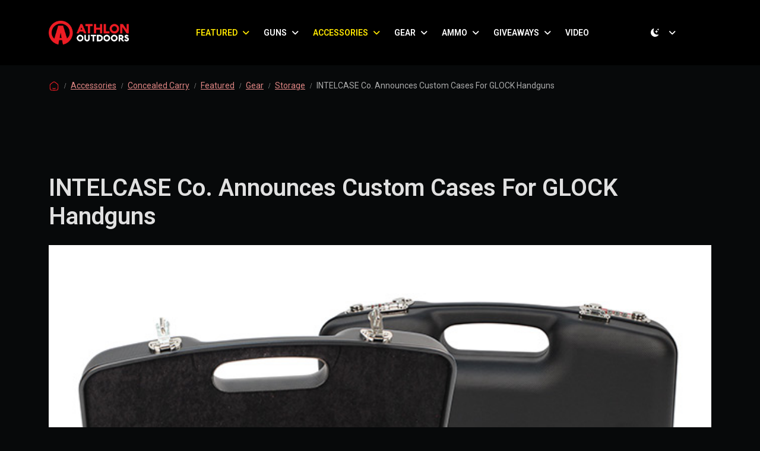

--- FILE ---
content_type: text/html; charset=UTF-8
request_url: https://athlonoutdoors.com/article/intelcase-co-announces-custom-cases-for-glock-handguns/
body_size: 25550
content:
<!doctype html>
<html lang="en-US" data-bs-theme="light">

<head>
  <meta charset="UTF-8">
  <meta name="viewport" content="width=device-width, initial-scale=1">
  <link rel="profile" href="https://gmpg.org/xfn/11">
  <meta name='robots' content='noindex, follow' />

	<!-- This site is optimized with the Yoast SEO Premium plugin v26.7 (Yoast SEO v26.7) - https://yoast.com/wordpress/plugins/seo/ -->
	<title>INTELCASE Co. Announces Custom Cases For GLOCK Handguns - Athlon Outdoors Exclusive Firearm Updates, Reviews &amp; News</title>
	<meta name="description" content="INTELCASE Co.&#039;s new custom shop line of luxury cases are designed to fit all GLOCK models." />
	<meta property="og:locale" content="en_US" />
	<meta property="og:type" content="article" />
	<meta property="og:title" content="INTELCASE Co. Announces Custom Cases For GLOCK Handguns" />
	<meta property="og:description" content="Athlon Outdoors Exclusive Firearm Updates, Reviews &amp; News" />
	<meta property="og:url" content="https://athlonoutdoors.com/article/intelcase-co-announces-custom-cases-for-glock-handguns/" />
	<meta property="og:site_name" content="Athlon Outdoors Exclusive Firearm Updates, Reviews &amp; News" />
	<meta property="article:publisher" content="https://www.facebook.com/AthlonOutdoorsMagazines/" />
	<meta property="article:published_time" content="2016-09-22T14:51:23+00:00" />
	<meta property="article:modified_time" content="2023-05-31T11:23:35+00:00" />
	<meta property="og:image" content="https://athlonoutdoors.com/wp-content/uploads/2016/09/intelcase-co-glock-case-1.jpg" />
	<meta property="og:image:width" content="661" />
	<meta property="og:image:height" content="496" />
	<meta property="og:image:type" content="image/jpeg" />
	<meta name="author" content="Personal Defense World" />
	<meta name="twitter:card" content="summary_large_image" />
	<meta name="twitter:creator" content="@AthlonOutdoors" />
	<meta name="twitter:site" content="@AthlonOutdoors" />
	<meta name="twitter:label1" content="Written by" />
	<meta name="twitter:data1" content="Personal Defense World" />
	<meta name="twitter:label2" content="Est. reading time" />
	<meta name="twitter:data2" content="1 minute" />
	<script type="application/ld+json" class="yoast-schema-graph">{"@context":"https://schema.org","@graph":[{"@type":"Article","@id":"https://athlonoutdoors.com/article/intelcase-co-announces-custom-cases-for-glock-handguns/#article","isPartOf":{"@id":"https://athlonoutdoors.com/article/intelcase-co-announces-custom-cases-for-glock-handguns/"},"author":{"name":"Personal Defense World","@id":"https://athlonoutdoors.com/#/schema/person/ae01b869617b2a524fda9f29e6003f3d"},"headline":"INTELCASE Co. Announces Custom Cases For GLOCK Handguns","datePublished":"2016-09-22T14:51:23+00:00","dateModified":"2023-05-31T11:23:35+00:00","mainEntityOfPage":{"@id":"https://athlonoutdoors.com/article/intelcase-co-announces-custom-cases-for-glock-handguns/"},"wordCount":288,"commentCount":0,"publisher":{"@id":"https://athlonoutdoors.com/#organization"},"image":{"@id":"https://athlonoutdoors.com/article/intelcase-co-announces-custom-cases-for-glock-handguns/#primaryimage"},"thumbnailUrl":"https://cdn.athlonoutdoors.com/wp-content/uploads/2016/09/intelcase-co-glock-case-1.jpg","keywords":["Glock","Gun Cases","Personal Defense World Magazine"],"articleSection":["Accessories","Concealed Carry","Featured","Gear","Storage"],"inLanguage":"en-US","potentialAction":[{"@type":"CommentAction","name":"Comment","target":["https://athlonoutdoors.com/article/intelcase-co-announces-custom-cases-for-glock-handguns/#respond"]}]},{"@type":"WebPage","@id":"https://athlonoutdoors.com/article/intelcase-co-announces-custom-cases-for-glock-handguns/","url":"https://athlonoutdoors.com/article/intelcase-co-announces-custom-cases-for-glock-handguns/","name":"INTELCASE Co. Announces Custom Cases For GLOCK Handguns - Athlon Outdoors Exclusive Firearm Updates, Reviews &amp; News","isPartOf":{"@id":"https://athlonoutdoors.com/#website"},"primaryImageOfPage":{"@id":"https://athlonoutdoors.com/article/intelcase-co-announces-custom-cases-for-glock-handguns/#primaryimage"},"image":{"@id":"https://athlonoutdoors.com/article/intelcase-co-announces-custom-cases-for-glock-handguns/#primaryimage"},"thumbnailUrl":"https://cdn.athlonoutdoors.com/wp-content/uploads/2016/09/intelcase-co-glock-case-1.jpg","datePublished":"2016-09-22T14:51:23+00:00","dateModified":"2023-05-31T11:23:35+00:00","description":"INTELCASE Co.'s new custom shop line of luxury cases are designed to fit all GLOCK models.","breadcrumb":{"@id":"https://athlonoutdoors.com/article/intelcase-co-announces-custom-cases-for-glock-handguns/#breadcrumb"},"inLanguage":"en-US","potentialAction":[{"@type":"ReadAction","target":["https://athlonoutdoors.com/article/intelcase-co-announces-custom-cases-for-glock-handguns/"]}]},{"@type":"ImageObject","inLanguage":"en-US","@id":"https://athlonoutdoors.com/article/intelcase-co-announces-custom-cases-for-glock-handguns/#primaryimage","url":"https://cdn.athlonoutdoors.com/wp-content/uploads/2016/09/intelcase-co-glock-case-1.jpg","contentUrl":"https://cdn.athlonoutdoors.com/wp-content/uploads/2016/09/intelcase-co-glock-case-1.jpg","width":661,"height":496,"caption":"intelcase co, intelcase company, glock, glock custom shop case, glock"},{"@type":"BreadcrumbList","@id":"https://athlonoutdoors.com/article/intelcase-co-announces-custom-cases-for-glock-handguns/#breadcrumb","itemListElement":[{"@type":"ListItem","position":1,"name":"Home","item":"https://athlonoutdoors.com/"},{"@type":"ListItem","position":2,"name":"INTELCASE Co. Announces Custom Cases For GLOCK Handguns"}]},{"@type":"WebSite","@id":"https://athlonoutdoors.com/#website","url":"https://athlonoutdoors.com/","name":"Athlon Outdoors","description":"Home of Skillset, Tactical Life, Ballistic, &amp; Personal Defense World. Delivering reliable news on all things firearms.","publisher":{"@id":"https://athlonoutdoors.com/#organization"},"alternateName":"AO","potentialAction":[{"@type":"SearchAction","target":{"@type":"EntryPoint","urlTemplate":"https://athlonoutdoors.com/?s={search_term_string}"},"query-input":{"@type":"PropertyValueSpecification","valueRequired":true,"valueName":"search_term_string"}}],"inLanguage":"en-US"},{"@type":"Organization","@id":"https://athlonoutdoors.com/#organization","name":"Athlon Outdoors","alternateName":"AO","url":"https://athlonoutdoors.com/","logo":{"@type":"ImageObject","inLanguage":"en-US","@id":"https://athlonoutdoors.com/#/schema/logo/image/","url":"https://cdn.athlonoutdoors.com/wp-content/uploads/2023/06/cropped-Athlon-favicon.png","contentUrl":"https://cdn.athlonoutdoors.com/wp-content/uploads/2023/06/cropped-Athlon-favicon.png","width":512,"height":512,"caption":"Athlon Outdoors"},"image":{"@id":"https://athlonoutdoors.com/#/schema/logo/image/"},"sameAs":["https://www.facebook.com/AthlonOutdoorsMagazines/","https://x.com/AthlonOutdoors","https://www.instagram.com/athlonoutdoors/"],"description":"Home of Ballistic Magazine, Personal Defense World, Tactical Life, Combat Handguns, Guns of the Old West, American Frontiersman,","email":"legal@bleeckerstreetpublications.com","legalName":"Bleecker Street Publications","numberOfEmployees":{"@type":"QuantitativeValue","minValue":"51","maxValue":"200"}},{"@type":"Person","@id":"https://athlonoutdoors.com/#/schema/person/ae01b869617b2a524fda9f29e6003f3d","name":"Personal Defense World","url":"https://athlonoutdoors.com/article/author/personaldefenseworld/"}]}</script>
	<!-- / Yoast SEO Premium plugin. -->


<link rel='dns-prefetch' href='//cdn.athlonoutdoors.com' />
<link rel='dns-prefetch' href='//cdn.jsdelivr.net' />
<link rel='dns-prefetch' href='//www.googletagmanager.com' />
<link rel="alternate" type="application/rss+xml" title="Athlon Outdoors Exclusive Firearm Updates, Reviews &amp; News &raquo; Feed" href="https://athlonoutdoors.com/feed/" />
<style id='wp-img-auto-sizes-contain-inline-css'>
img:is([sizes=auto i],[sizes^="auto," i]){contain-intrinsic-size:3000px 1500px}
/*# sourceURL=wp-img-auto-sizes-contain-inline-css */
</style>
<style id='wp-block-library-inline-css'>
:root{--wp-block-synced-color:#7a00df;--wp-block-synced-color--rgb:122,0,223;--wp-bound-block-color:var(--wp-block-synced-color);--wp-editor-canvas-background:#ddd;--wp-admin-theme-color:#007cba;--wp-admin-theme-color--rgb:0,124,186;--wp-admin-theme-color-darker-10:#006ba1;--wp-admin-theme-color-darker-10--rgb:0,107,160.5;--wp-admin-theme-color-darker-20:#005a87;--wp-admin-theme-color-darker-20--rgb:0,90,135;--wp-admin-border-width-focus:2px}@media (min-resolution:192dpi){:root{--wp-admin-border-width-focus:1.5px}}.wp-element-button{cursor:pointer}:root .has-very-light-gray-background-color{background-color:#eee}:root .has-very-dark-gray-background-color{background-color:#313131}:root .has-very-light-gray-color{color:#eee}:root .has-very-dark-gray-color{color:#313131}:root .has-vivid-green-cyan-to-vivid-cyan-blue-gradient-background{background:linear-gradient(135deg,#00d084,#0693e3)}:root .has-purple-crush-gradient-background{background:linear-gradient(135deg,#34e2e4,#4721fb 50%,#ab1dfe)}:root .has-hazy-dawn-gradient-background{background:linear-gradient(135deg,#faaca8,#dad0ec)}:root .has-subdued-olive-gradient-background{background:linear-gradient(135deg,#fafae1,#67a671)}:root .has-atomic-cream-gradient-background{background:linear-gradient(135deg,#fdd79a,#004a59)}:root .has-nightshade-gradient-background{background:linear-gradient(135deg,#330968,#31cdcf)}:root .has-midnight-gradient-background{background:linear-gradient(135deg,#020381,#2874fc)}:root{--wp--preset--font-size--normal:16px;--wp--preset--font-size--huge:42px}.has-regular-font-size{font-size:1em}.has-larger-font-size{font-size:2.625em}.has-normal-font-size{font-size:var(--wp--preset--font-size--normal)}.has-huge-font-size{font-size:var(--wp--preset--font-size--huge)}.has-text-align-center{text-align:center}.has-text-align-left{text-align:left}.has-text-align-right{text-align:right}.has-fit-text{white-space:nowrap!important}#end-resizable-editor-section{display:none}.aligncenter{clear:both}.items-justified-left{justify-content:flex-start}.items-justified-center{justify-content:center}.items-justified-right{justify-content:flex-end}.items-justified-space-between{justify-content:space-between}.screen-reader-text{border:0;clip-path:inset(50%);height:1px;margin:-1px;overflow:hidden;padding:0;position:absolute;width:1px;word-wrap:normal!important}.screen-reader-text:focus{background-color:#ddd;clip-path:none;color:#444;display:block;font-size:1em;height:auto;left:5px;line-height:normal;padding:15px 23px 14px;text-decoration:none;top:5px;width:auto;z-index:100000}html :where(.has-border-color){border-style:solid}html :where([style*=border-top-color]){border-top-style:solid}html :where([style*=border-right-color]){border-right-style:solid}html :where([style*=border-bottom-color]){border-bottom-style:solid}html :where([style*=border-left-color]){border-left-style:solid}html :where([style*=border-width]){border-style:solid}html :where([style*=border-top-width]){border-top-style:solid}html :where([style*=border-right-width]){border-right-style:solid}html :where([style*=border-bottom-width]){border-bottom-style:solid}html :where([style*=border-left-width]){border-left-style:solid}html :where(img[class*=wp-image-]){height:auto;max-width:100%}:where(figure){margin:0 0 1em}html :where(.is-position-sticky){--wp-admin--admin-bar--position-offset:var(--wp-admin--admin-bar--height,0px)}@media screen and (max-width:600px){html :where(.is-position-sticky){--wp-admin--admin-bar--position-offset:0px}}

/*# sourceURL=wp-block-library-inline-css */
</style><style id='wp-block-heading-inline-css'>
h1:where(.wp-block-heading).has-background,h2:where(.wp-block-heading).has-background,h3:where(.wp-block-heading).has-background,h4:where(.wp-block-heading).has-background,h5:where(.wp-block-heading).has-background,h6:where(.wp-block-heading).has-background{padding:1.25em 2.375em}h1.has-text-align-left[style*=writing-mode]:where([style*=vertical-lr]),h1.has-text-align-right[style*=writing-mode]:where([style*=vertical-rl]),h2.has-text-align-left[style*=writing-mode]:where([style*=vertical-lr]),h2.has-text-align-right[style*=writing-mode]:where([style*=vertical-rl]),h3.has-text-align-left[style*=writing-mode]:where([style*=vertical-lr]),h3.has-text-align-right[style*=writing-mode]:where([style*=vertical-rl]),h4.has-text-align-left[style*=writing-mode]:where([style*=vertical-lr]),h4.has-text-align-right[style*=writing-mode]:where([style*=vertical-rl]),h5.has-text-align-left[style*=writing-mode]:where([style*=vertical-lr]),h5.has-text-align-right[style*=writing-mode]:where([style*=vertical-rl]),h6.has-text-align-left[style*=writing-mode]:where([style*=vertical-lr]),h6.has-text-align-right[style*=writing-mode]:where([style*=vertical-rl]){rotate:180deg}
/*# sourceURL=https://athlonoutdoors.com/wp-includes/blocks/heading/style.min.css */
</style>
<style id='wp-block-image-inline-css'>
.wp-block-image>a,.wp-block-image>figure>a{display:inline-block}.wp-block-image img{box-sizing:border-box;height:auto;max-width:100%;vertical-align:bottom}@media not (prefers-reduced-motion){.wp-block-image img.hide{visibility:hidden}.wp-block-image img.show{animation:show-content-image .4s}}.wp-block-image[style*=border-radius] img,.wp-block-image[style*=border-radius]>a{border-radius:inherit}.wp-block-image.has-custom-border img{box-sizing:border-box}.wp-block-image.aligncenter{text-align:center}.wp-block-image.alignfull>a,.wp-block-image.alignwide>a{width:100%}.wp-block-image.alignfull img,.wp-block-image.alignwide img{height:auto;width:100%}.wp-block-image .aligncenter,.wp-block-image .alignleft,.wp-block-image .alignright,.wp-block-image.aligncenter,.wp-block-image.alignleft,.wp-block-image.alignright{display:table}.wp-block-image .aligncenter>figcaption,.wp-block-image .alignleft>figcaption,.wp-block-image .alignright>figcaption,.wp-block-image.aligncenter>figcaption,.wp-block-image.alignleft>figcaption,.wp-block-image.alignright>figcaption{caption-side:bottom;display:table-caption}.wp-block-image .alignleft{float:left;margin:.5em 1em .5em 0}.wp-block-image .alignright{float:right;margin:.5em 0 .5em 1em}.wp-block-image .aligncenter{margin-left:auto;margin-right:auto}.wp-block-image :where(figcaption){margin-bottom:1em;margin-top:.5em}.wp-block-image.is-style-circle-mask img{border-radius:9999px}@supports ((-webkit-mask-image:none) or (mask-image:none)) or (-webkit-mask-image:none){.wp-block-image.is-style-circle-mask img{border-radius:0;-webkit-mask-image:url('data:image/svg+xml;utf8,<svg viewBox="0 0 100 100" xmlns="http://www.w3.org/2000/svg"><circle cx="50" cy="50" r="50"/></svg>');mask-image:url('data:image/svg+xml;utf8,<svg viewBox="0 0 100 100" xmlns="http://www.w3.org/2000/svg"><circle cx="50" cy="50" r="50"/></svg>');mask-mode:alpha;-webkit-mask-position:center;mask-position:center;-webkit-mask-repeat:no-repeat;mask-repeat:no-repeat;-webkit-mask-size:contain;mask-size:contain}}:root :where(.wp-block-image.is-style-rounded img,.wp-block-image .is-style-rounded img){border-radius:9999px}.wp-block-image figure{margin:0}.wp-lightbox-container{display:flex;flex-direction:column;position:relative}.wp-lightbox-container img{cursor:zoom-in}.wp-lightbox-container img:hover+button{opacity:1}.wp-lightbox-container button{align-items:center;backdrop-filter:blur(16px) saturate(180%);background-color:#5a5a5a40;border:none;border-radius:4px;cursor:zoom-in;display:flex;height:20px;justify-content:center;opacity:0;padding:0;position:absolute;right:16px;text-align:center;top:16px;width:20px;z-index:100}@media not (prefers-reduced-motion){.wp-lightbox-container button{transition:opacity .2s ease}}.wp-lightbox-container button:focus-visible{outline:3px auto #5a5a5a40;outline:3px auto -webkit-focus-ring-color;outline-offset:3px}.wp-lightbox-container button:hover{cursor:pointer;opacity:1}.wp-lightbox-container button:focus{opacity:1}.wp-lightbox-container button:focus,.wp-lightbox-container button:hover,.wp-lightbox-container button:not(:hover):not(:active):not(.has-background){background-color:#5a5a5a40;border:none}.wp-lightbox-overlay{box-sizing:border-box;cursor:zoom-out;height:100vh;left:0;overflow:hidden;position:fixed;top:0;visibility:hidden;width:100%;z-index:100000}.wp-lightbox-overlay .close-button{align-items:center;cursor:pointer;display:flex;justify-content:center;min-height:40px;min-width:40px;padding:0;position:absolute;right:calc(env(safe-area-inset-right) + 16px);top:calc(env(safe-area-inset-top) + 16px);z-index:5000000}.wp-lightbox-overlay .close-button:focus,.wp-lightbox-overlay .close-button:hover,.wp-lightbox-overlay .close-button:not(:hover):not(:active):not(.has-background){background:none;border:none}.wp-lightbox-overlay .lightbox-image-container{height:var(--wp--lightbox-container-height);left:50%;overflow:hidden;position:absolute;top:50%;transform:translate(-50%,-50%);transform-origin:top left;width:var(--wp--lightbox-container-width);z-index:9999999999}.wp-lightbox-overlay .wp-block-image{align-items:center;box-sizing:border-box;display:flex;height:100%;justify-content:center;margin:0;position:relative;transform-origin:0 0;width:100%;z-index:3000000}.wp-lightbox-overlay .wp-block-image img{height:var(--wp--lightbox-image-height);min-height:var(--wp--lightbox-image-height);min-width:var(--wp--lightbox-image-width);width:var(--wp--lightbox-image-width)}.wp-lightbox-overlay .wp-block-image figcaption{display:none}.wp-lightbox-overlay button{background:none;border:none}.wp-lightbox-overlay .scrim{background-color:#fff;height:100%;opacity:.9;position:absolute;width:100%;z-index:2000000}.wp-lightbox-overlay.active{visibility:visible}@media not (prefers-reduced-motion){.wp-lightbox-overlay.active{animation:turn-on-visibility .25s both}.wp-lightbox-overlay.active img{animation:turn-on-visibility .35s both}.wp-lightbox-overlay.show-closing-animation:not(.active){animation:turn-off-visibility .35s both}.wp-lightbox-overlay.show-closing-animation:not(.active) img{animation:turn-off-visibility .25s both}.wp-lightbox-overlay.zoom.active{animation:none;opacity:1;visibility:visible}.wp-lightbox-overlay.zoom.active .lightbox-image-container{animation:lightbox-zoom-in .4s}.wp-lightbox-overlay.zoom.active .lightbox-image-container img{animation:none}.wp-lightbox-overlay.zoom.active .scrim{animation:turn-on-visibility .4s forwards}.wp-lightbox-overlay.zoom.show-closing-animation:not(.active){animation:none}.wp-lightbox-overlay.zoom.show-closing-animation:not(.active) .lightbox-image-container{animation:lightbox-zoom-out .4s}.wp-lightbox-overlay.zoom.show-closing-animation:not(.active) .lightbox-image-container img{animation:none}.wp-lightbox-overlay.zoom.show-closing-animation:not(.active) .scrim{animation:turn-off-visibility .4s forwards}}@keyframes show-content-image{0%{visibility:hidden}99%{visibility:hidden}to{visibility:visible}}@keyframes turn-on-visibility{0%{opacity:0}to{opacity:1}}@keyframes turn-off-visibility{0%{opacity:1;visibility:visible}99%{opacity:0;visibility:visible}to{opacity:0;visibility:hidden}}@keyframes lightbox-zoom-in{0%{transform:translate(calc((-100vw + var(--wp--lightbox-scrollbar-width))/2 + var(--wp--lightbox-initial-left-position)),calc(-50vh + var(--wp--lightbox-initial-top-position))) scale(var(--wp--lightbox-scale))}to{transform:translate(-50%,-50%) scale(1)}}@keyframes lightbox-zoom-out{0%{transform:translate(-50%,-50%) scale(1);visibility:visible}99%{visibility:visible}to{transform:translate(calc((-100vw + var(--wp--lightbox-scrollbar-width))/2 + var(--wp--lightbox-initial-left-position)),calc(-50vh + var(--wp--lightbox-initial-top-position))) scale(var(--wp--lightbox-scale));visibility:hidden}}
/*# sourceURL=https://athlonoutdoors.com/wp-includes/blocks/image/style.min.css */
</style>
<style id='wp-block-latest-posts-inline-css'>
.wp-block-latest-posts{box-sizing:border-box}.wp-block-latest-posts.alignleft{margin-right:2em}.wp-block-latest-posts.alignright{margin-left:2em}.wp-block-latest-posts.wp-block-latest-posts__list{list-style:none}.wp-block-latest-posts.wp-block-latest-posts__list li{clear:both;overflow-wrap:break-word}.wp-block-latest-posts.is-grid{display:flex;flex-wrap:wrap}.wp-block-latest-posts.is-grid li{margin:0 1.25em 1.25em 0;width:100%}@media (min-width:600px){.wp-block-latest-posts.columns-2 li{width:calc(50% - .625em)}.wp-block-latest-posts.columns-2 li:nth-child(2n){margin-right:0}.wp-block-latest-posts.columns-3 li{width:calc(33.33333% - .83333em)}.wp-block-latest-posts.columns-3 li:nth-child(3n){margin-right:0}.wp-block-latest-posts.columns-4 li{width:calc(25% - .9375em)}.wp-block-latest-posts.columns-4 li:nth-child(4n){margin-right:0}.wp-block-latest-posts.columns-5 li{width:calc(20% - 1em)}.wp-block-latest-posts.columns-5 li:nth-child(5n){margin-right:0}.wp-block-latest-posts.columns-6 li{width:calc(16.66667% - 1.04167em)}.wp-block-latest-posts.columns-6 li:nth-child(6n){margin-right:0}}:root :where(.wp-block-latest-posts.is-grid){padding:0}:root :where(.wp-block-latest-posts.wp-block-latest-posts__list){padding-left:0}.wp-block-latest-posts__post-author,.wp-block-latest-posts__post-date{display:block;font-size:.8125em}.wp-block-latest-posts__post-excerpt,.wp-block-latest-posts__post-full-content{margin-bottom:1em;margin-top:.5em}.wp-block-latest-posts__featured-image a{display:inline-block}.wp-block-latest-posts__featured-image img{height:auto;max-width:100%;width:auto}.wp-block-latest-posts__featured-image.alignleft{float:left;margin-right:1em}.wp-block-latest-posts__featured-image.alignright{float:right;margin-left:1em}.wp-block-latest-posts__featured-image.aligncenter{margin-bottom:1em;text-align:center}
/*# sourceURL=https://athlonoutdoors.com/wp-includes/blocks/latest-posts/style.min.css */
</style>
<style id='wp-block-search-inline-css'>
.wp-block-search__button{margin-left:10px;word-break:normal}.wp-block-search__button.has-icon{line-height:0}.wp-block-search__button svg{height:1.25em;min-height:24px;min-width:24px;width:1.25em;fill:currentColor;vertical-align:text-bottom}:where(.wp-block-search__button){border:1px solid #ccc;padding:6px 10px}.wp-block-search__inside-wrapper{display:flex;flex:auto;flex-wrap:nowrap;max-width:100%}.wp-block-search__label{width:100%}.wp-block-search.wp-block-search__button-only .wp-block-search__button{box-sizing:border-box;display:flex;flex-shrink:0;justify-content:center;margin-left:0;max-width:100%}.wp-block-search.wp-block-search__button-only .wp-block-search__inside-wrapper{min-width:0!important;transition-property:width}.wp-block-search.wp-block-search__button-only .wp-block-search__input{flex-basis:100%;transition-duration:.3s}.wp-block-search.wp-block-search__button-only.wp-block-search__searchfield-hidden,.wp-block-search.wp-block-search__button-only.wp-block-search__searchfield-hidden .wp-block-search__inside-wrapper{overflow:hidden}.wp-block-search.wp-block-search__button-only.wp-block-search__searchfield-hidden .wp-block-search__input{border-left-width:0!important;border-right-width:0!important;flex-basis:0;flex-grow:0;margin:0;min-width:0!important;padding-left:0!important;padding-right:0!important;width:0!important}:where(.wp-block-search__input){appearance:none;border:1px solid #949494;flex-grow:1;font-family:inherit;font-size:inherit;font-style:inherit;font-weight:inherit;letter-spacing:inherit;line-height:inherit;margin-left:0;margin-right:0;min-width:3rem;padding:8px;text-decoration:unset!important;text-transform:inherit}:where(.wp-block-search__button-inside .wp-block-search__inside-wrapper){background-color:#fff;border:1px solid #949494;box-sizing:border-box;padding:4px}:where(.wp-block-search__button-inside .wp-block-search__inside-wrapper) .wp-block-search__input{border:none;border-radius:0;padding:0 4px}:where(.wp-block-search__button-inside .wp-block-search__inside-wrapper) .wp-block-search__input:focus{outline:none}:where(.wp-block-search__button-inside .wp-block-search__inside-wrapper) :where(.wp-block-search__button){padding:4px 8px}.wp-block-search.aligncenter .wp-block-search__inside-wrapper{margin:auto}.wp-block[data-align=right] .wp-block-search.wp-block-search__button-only .wp-block-search__inside-wrapper{float:right}
/*# sourceURL=https://athlonoutdoors.com/wp-includes/blocks/search/style.min.css */
</style>
<style id='wp-block-social-links-inline-css'>
.wp-block-social-links{background:none;box-sizing:border-box;margin-left:0;padding-left:0;padding-right:0;text-indent:0}.wp-block-social-links .wp-social-link a,.wp-block-social-links .wp-social-link a:hover{border-bottom:0;box-shadow:none;text-decoration:none}.wp-block-social-links .wp-social-link svg{height:1em;width:1em}.wp-block-social-links .wp-social-link span:not(.screen-reader-text){font-size:.65em;margin-left:.5em;margin-right:.5em}.wp-block-social-links.has-small-icon-size{font-size:16px}.wp-block-social-links,.wp-block-social-links.has-normal-icon-size{font-size:24px}.wp-block-social-links.has-large-icon-size{font-size:36px}.wp-block-social-links.has-huge-icon-size{font-size:48px}.wp-block-social-links.aligncenter{display:flex;justify-content:center}.wp-block-social-links.alignright{justify-content:flex-end}.wp-block-social-link{border-radius:9999px;display:block}@media not (prefers-reduced-motion){.wp-block-social-link{transition:transform .1s ease}}.wp-block-social-link{height:auto}.wp-block-social-link a{align-items:center;display:flex;line-height:0}.wp-block-social-link:hover{transform:scale(1.1)}.wp-block-social-links .wp-block-social-link.wp-social-link{display:inline-block;margin:0;padding:0}.wp-block-social-links .wp-block-social-link.wp-social-link .wp-block-social-link-anchor,.wp-block-social-links .wp-block-social-link.wp-social-link .wp-block-social-link-anchor svg,.wp-block-social-links .wp-block-social-link.wp-social-link .wp-block-social-link-anchor:active,.wp-block-social-links .wp-block-social-link.wp-social-link .wp-block-social-link-anchor:hover,.wp-block-social-links .wp-block-social-link.wp-social-link .wp-block-social-link-anchor:visited{color:currentColor;fill:currentColor}:where(.wp-block-social-links:not(.is-style-logos-only)) .wp-social-link{background-color:#f0f0f0;color:#444}:where(.wp-block-social-links:not(.is-style-logos-only)) .wp-social-link-amazon{background-color:#f90;color:#fff}:where(.wp-block-social-links:not(.is-style-logos-only)) .wp-social-link-bandcamp{background-color:#1ea0c3;color:#fff}:where(.wp-block-social-links:not(.is-style-logos-only)) .wp-social-link-behance{background-color:#0757fe;color:#fff}:where(.wp-block-social-links:not(.is-style-logos-only)) .wp-social-link-bluesky{background-color:#0a7aff;color:#fff}:where(.wp-block-social-links:not(.is-style-logos-only)) .wp-social-link-codepen{background-color:#1e1f26;color:#fff}:where(.wp-block-social-links:not(.is-style-logos-only)) .wp-social-link-deviantart{background-color:#02e49b;color:#fff}:where(.wp-block-social-links:not(.is-style-logos-only)) .wp-social-link-discord{background-color:#5865f2;color:#fff}:where(.wp-block-social-links:not(.is-style-logos-only)) .wp-social-link-dribbble{background-color:#e94c89;color:#fff}:where(.wp-block-social-links:not(.is-style-logos-only)) .wp-social-link-dropbox{background-color:#4280ff;color:#fff}:where(.wp-block-social-links:not(.is-style-logos-only)) .wp-social-link-etsy{background-color:#f45800;color:#fff}:where(.wp-block-social-links:not(.is-style-logos-only)) .wp-social-link-facebook{background-color:#0866ff;color:#fff}:where(.wp-block-social-links:not(.is-style-logos-only)) .wp-social-link-fivehundredpx{background-color:#000;color:#fff}:where(.wp-block-social-links:not(.is-style-logos-only)) .wp-social-link-flickr{background-color:#0461dd;color:#fff}:where(.wp-block-social-links:not(.is-style-logos-only)) .wp-social-link-foursquare{background-color:#e65678;color:#fff}:where(.wp-block-social-links:not(.is-style-logos-only)) .wp-social-link-github{background-color:#24292d;color:#fff}:where(.wp-block-social-links:not(.is-style-logos-only)) .wp-social-link-goodreads{background-color:#eceadd;color:#382110}:where(.wp-block-social-links:not(.is-style-logos-only)) .wp-social-link-google{background-color:#ea4434;color:#fff}:where(.wp-block-social-links:not(.is-style-logos-only)) .wp-social-link-gravatar{background-color:#1d4fc4;color:#fff}:where(.wp-block-social-links:not(.is-style-logos-only)) .wp-social-link-instagram{background-color:#f00075;color:#fff}:where(.wp-block-social-links:not(.is-style-logos-only)) .wp-social-link-lastfm{background-color:#e21b24;color:#fff}:where(.wp-block-social-links:not(.is-style-logos-only)) .wp-social-link-linkedin{background-color:#0d66c2;color:#fff}:where(.wp-block-social-links:not(.is-style-logos-only)) .wp-social-link-mastodon{background-color:#3288d4;color:#fff}:where(.wp-block-social-links:not(.is-style-logos-only)) .wp-social-link-medium{background-color:#000;color:#fff}:where(.wp-block-social-links:not(.is-style-logos-only)) .wp-social-link-meetup{background-color:#f6405f;color:#fff}:where(.wp-block-social-links:not(.is-style-logos-only)) .wp-social-link-patreon{background-color:#000;color:#fff}:where(.wp-block-social-links:not(.is-style-logos-only)) .wp-social-link-pinterest{background-color:#e60122;color:#fff}:where(.wp-block-social-links:not(.is-style-logos-only)) .wp-social-link-pocket{background-color:#ef4155;color:#fff}:where(.wp-block-social-links:not(.is-style-logos-only)) .wp-social-link-reddit{background-color:#ff4500;color:#fff}:where(.wp-block-social-links:not(.is-style-logos-only)) .wp-social-link-skype{background-color:#0478d7;color:#fff}:where(.wp-block-social-links:not(.is-style-logos-only)) .wp-social-link-snapchat{background-color:#fefc00;color:#fff;stroke:#000}:where(.wp-block-social-links:not(.is-style-logos-only)) .wp-social-link-soundcloud{background-color:#ff5600;color:#fff}:where(.wp-block-social-links:not(.is-style-logos-only)) .wp-social-link-spotify{background-color:#1bd760;color:#fff}:where(.wp-block-social-links:not(.is-style-logos-only)) .wp-social-link-telegram{background-color:#2aabee;color:#fff}:where(.wp-block-social-links:not(.is-style-logos-only)) .wp-social-link-threads{background-color:#000;color:#fff}:where(.wp-block-social-links:not(.is-style-logos-only)) .wp-social-link-tiktok{background-color:#000;color:#fff}:where(.wp-block-social-links:not(.is-style-logos-only)) .wp-social-link-tumblr{background-color:#011835;color:#fff}:where(.wp-block-social-links:not(.is-style-logos-only)) .wp-social-link-twitch{background-color:#6440a4;color:#fff}:where(.wp-block-social-links:not(.is-style-logos-only)) .wp-social-link-twitter{background-color:#1da1f2;color:#fff}:where(.wp-block-social-links:not(.is-style-logos-only)) .wp-social-link-vimeo{background-color:#1eb7ea;color:#fff}:where(.wp-block-social-links:not(.is-style-logos-only)) .wp-social-link-vk{background-color:#4680c2;color:#fff}:where(.wp-block-social-links:not(.is-style-logos-only)) .wp-social-link-wordpress{background-color:#3499cd;color:#fff}:where(.wp-block-social-links:not(.is-style-logos-only)) .wp-social-link-whatsapp{background-color:#25d366;color:#fff}:where(.wp-block-social-links:not(.is-style-logos-only)) .wp-social-link-x{background-color:#000;color:#fff}:where(.wp-block-social-links:not(.is-style-logos-only)) .wp-social-link-yelp{background-color:#d32422;color:#fff}:where(.wp-block-social-links:not(.is-style-logos-only)) .wp-social-link-youtube{background-color:red;color:#fff}:where(.wp-block-social-links.is-style-logos-only) .wp-social-link{background:none}:where(.wp-block-social-links.is-style-logos-only) .wp-social-link svg{height:1.25em;width:1.25em}:where(.wp-block-social-links.is-style-logos-only) .wp-social-link-amazon{color:#f90}:where(.wp-block-social-links.is-style-logos-only) .wp-social-link-bandcamp{color:#1ea0c3}:where(.wp-block-social-links.is-style-logos-only) .wp-social-link-behance{color:#0757fe}:where(.wp-block-social-links.is-style-logos-only) .wp-social-link-bluesky{color:#0a7aff}:where(.wp-block-social-links.is-style-logos-only) .wp-social-link-codepen{color:#1e1f26}:where(.wp-block-social-links.is-style-logos-only) .wp-social-link-deviantart{color:#02e49b}:where(.wp-block-social-links.is-style-logos-only) .wp-social-link-discord{color:#5865f2}:where(.wp-block-social-links.is-style-logos-only) .wp-social-link-dribbble{color:#e94c89}:where(.wp-block-social-links.is-style-logos-only) .wp-social-link-dropbox{color:#4280ff}:where(.wp-block-social-links.is-style-logos-only) .wp-social-link-etsy{color:#f45800}:where(.wp-block-social-links.is-style-logos-only) .wp-social-link-facebook{color:#0866ff}:where(.wp-block-social-links.is-style-logos-only) .wp-social-link-fivehundredpx{color:#000}:where(.wp-block-social-links.is-style-logos-only) .wp-social-link-flickr{color:#0461dd}:where(.wp-block-social-links.is-style-logos-only) .wp-social-link-foursquare{color:#e65678}:where(.wp-block-social-links.is-style-logos-only) .wp-social-link-github{color:#24292d}:where(.wp-block-social-links.is-style-logos-only) .wp-social-link-goodreads{color:#382110}:where(.wp-block-social-links.is-style-logos-only) .wp-social-link-google{color:#ea4434}:where(.wp-block-social-links.is-style-logos-only) .wp-social-link-gravatar{color:#1d4fc4}:where(.wp-block-social-links.is-style-logos-only) .wp-social-link-instagram{color:#f00075}:where(.wp-block-social-links.is-style-logos-only) .wp-social-link-lastfm{color:#e21b24}:where(.wp-block-social-links.is-style-logos-only) .wp-social-link-linkedin{color:#0d66c2}:where(.wp-block-social-links.is-style-logos-only) .wp-social-link-mastodon{color:#3288d4}:where(.wp-block-social-links.is-style-logos-only) .wp-social-link-medium{color:#000}:where(.wp-block-social-links.is-style-logos-only) .wp-social-link-meetup{color:#f6405f}:where(.wp-block-social-links.is-style-logos-only) .wp-social-link-patreon{color:#000}:where(.wp-block-social-links.is-style-logos-only) .wp-social-link-pinterest{color:#e60122}:where(.wp-block-social-links.is-style-logos-only) .wp-social-link-pocket{color:#ef4155}:where(.wp-block-social-links.is-style-logos-only) .wp-social-link-reddit{color:#ff4500}:where(.wp-block-social-links.is-style-logos-only) .wp-social-link-skype{color:#0478d7}:where(.wp-block-social-links.is-style-logos-only) .wp-social-link-snapchat{color:#fff;stroke:#000}:where(.wp-block-social-links.is-style-logos-only) .wp-social-link-soundcloud{color:#ff5600}:where(.wp-block-social-links.is-style-logos-only) .wp-social-link-spotify{color:#1bd760}:where(.wp-block-social-links.is-style-logos-only) .wp-social-link-telegram{color:#2aabee}:where(.wp-block-social-links.is-style-logos-only) .wp-social-link-threads{color:#000}:where(.wp-block-social-links.is-style-logos-only) .wp-social-link-tiktok{color:#000}:where(.wp-block-social-links.is-style-logos-only) .wp-social-link-tumblr{color:#011835}:where(.wp-block-social-links.is-style-logos-only) .wp-social-link-twitch{color:#6440a4}:where(.wp-block-social-links.is-style-logos-only) .wp-social-link-twitter{color:#1da1f2}:where(.wp-block-social-links.is-style-logos-only) .wp-social-link-vimeo{color:#1eb7ea}:where(.wp-block-social-links.is-style-logos-only) .wp-social-link-vk{color:#4680c2}:where(.wp-block-social-links.is-style-logos-only) .wp-social-link-whatsapp{color:#25d366}:where(.wp-block-social-links.is-style-logos-only) .wp-social-link-wordpress{color:#3499cd}:where(.wp-block-social-links.is-style-logos-only) .wp-social-link-x{color:#000}:where(.wp-block-social-links.is-style-logos-only) .wp-social-link-yelp{color:#d32422}:where(.wp-block-social-links.is-style-logos-only) .wp-social-link-youtube{color:red}.wp-block-social-links.is-style-pill-shape .wp-social-link{width:auto}:root :where(.wp-block-social-links .wp-social-link a){padding:.25em}:root :where(.wp-block-social-links.is-style-logos-only .wp-social-link a){padding:0}:root :where(.wp-block-social-links.is-style-pill-shape .wp-social-link a){padding-left:.6666666667em;padding-right:.6666666667em}.wp-block-social-links:not(.has-icon-color):not(.has-icon-background-color) .wp-social-link-snapchat .wp-block-social-link-label{color:#000}
/*# sourceURL=https://athlonoutdoors.com/wp-includes/blocks/social-links/style.min.css */
</style>
<style id='global-styles-inline-css'>
:root{--wp--preset--aspect-ratio--square: 1;--wp--preset--aspect-ratio--4-3: 4/3;--wp--preset--aspect-ratio--3-4: 3/4;--wp--preset--aspect-ratio--3-2: 3/2;--wp--preset--aspect-ratio--2-3: 2/3;--wp--preset--aspect-ratio--16-9: 16/9;--wp--preset--aspect-ratio--9-16: 9/16;--wp--preset--color--black: #000000;--wp--preset--color--cyan-bluish-gray: #abb8c3;--wp--preset--color--white: #ffffff;--wp--preset--color--pale-pink: #f78da7;--wp--preset--color--vivid-red: #cf2e2e;--wp--preset--color--luminous-vivid-orange: #ff6900;--wp--preset--color--luminous-vivid-amber: #fcb900;--wp--preset--color--light-green-cyan: #7bdcb5;--wp--preset--color--vivid-green-cyan: #00d084;--wp--preset--color--pale-cyan-blue: #8ed1fc;--wp--preset--color--vivid-cyan-blue: #0693e3;--wp--preset--color--vivid-purple: #9b51e0;--wp--preset--color--primary: var(--bs-primary);--wp--preset--color--secondary: var(--bs-secondary);--wp--preset--color--success: var(--bs-success);--wp--preset--color--info: var(--bs-info);--wp--preset--color--warning: var(--bs-warning);--wp--preset--color--danger: var(--bs-danger);--wp--preset--color--light: var(--bs-light);--wp--preset--color--dark: var(--bs-dark);--wp--preset--gradient--vivid-cyan-blue-to-vivid-purple: linear-gradient(135deg,rgb(6,147,227) 0%,rgb(155,81,224) 100%);--wp--preset--gradient--light-green-cyan-to-vivid-green-cyan: linear-gradient(135deg,rgb(122,220,180) 0%,rgb(0,208,130) 100%);--wp--preset--gradient--luminous-vivid-amber-to-luminous-vivid-orange: linear-gradient(135deg,rgb(252,185,0) 0%,rgb(255,105,0) 100%);--wp--preset--gradient--luminous-vivid-orange-to-vivid-red: linear-gradient(135deg,rgb(255,105,0) 0%,rgb(207,46,46) 100%);--wp--preset--gradient--very-light-gray-to-cyan-bluish-gray: linear-gradient(135deg,rgb(238,238,238) 0%,rgb(169,184,195) 100%);--wp--preset--gradient--cool-to-warm-spectrum: linear-gradient(135deg,rgb(74,234,220) 0%,rgb(151,120,209) 20%,rgb(207,42,186) 40%,rgb(238,44,130) 60%,rgb(251,105,98) 80%,rgb(254,248,76) 100%);--wp--preset--gradient--blush-light-purple: linear-gradient(135deg,rgb(255,206,236) 0%,rgb(152,150,240) 100%);--wp--preset--gradient--blush-bordeaux: linear-gradient(135deg,rgb(254,205,165) 0%,rgb(254,45,45) 50%,rgb(107,0,62) 100%);--wp--preset--gradient--luminous-dusk: linear-gradient(135deg,rgb(255,203,112) 0%,rgb(199,81,192) 50%,rgb(65,88,208) 100%);--wp--preset--gradient--pale-ocean: linear-gradient(135deg,rgb(255,245,203) 0%,rgb(182,227,212) 50%,rgb(51,167,181) 100%);--wp--preset--gradient--electric-grass: linear-gradient(135deg,rgb(202,248,128) 0%,rgb(113,206,126) 100%);--wp--preset--gradient--midnight: linear-gradient(135deg,rgb(2,3,129) 0%,rgb(40,116,252) 100%);--wp--preset--font-size--small: 13px;--wp--preset--font-size--medium: 20px;--wp--preset--font-size--large: 36px;--wp--preset--font-size--x-large: 42px;--wp--preset--spacing--20: 0.44rem;--wp--preset--spacing--30: 0.67rem;--wp--preset--spacing--40: 1rem;--wp--preset--spacing--50: 1.5rem;--wp--preset--spacing--60: 2.25rem;--wp--preset--spacing--70: 3.38rem;--wp--preset--spacing--80: 5.06rem;--wp--preset--shadow--natural: 6px 6px 9px rgba(0, 0, 0, 0.2);--wp--preset--shadow--deep: 12px 12px 50px rgba(0, 0, 0, 0.4);--wp--preset--shadow--sharp: 6px 6px 0px rgba(0, 0, 0, 0.2);--wp--preset--shadow--outlined: 6px 6px 0px -3px rgb(255, 255, 255), 6px 6px rgb(0, 0, 0);--wp--preset--shadow--crisp: 6px 6px 0px rgb(0, 0, 0);}:root { --wp--style--global--content-size: 840px;--wp--style--global--wide-size: 1100px; }:where(body) { margin: 0; }.wp-site-blocks > .alignleft { float: left; margin-right: 2em; }.wp-site-blocks > .alignright { float: right; margin-left: 2em; }.wp-site-blocks > .aligncenter { justify-content: center; margin-left: auto; margin-right: auto; }:where(.wp-site-blocks) > * { margin-block-start: 24px; margin-block-end: 0; }:where(.wp-site-blocks) > :first-child { margin-block-start: 0; }:where(.wp-site-blocks) > :last-child { margin-block-end: 0; }:root { --wp--style--block-gap: 24px; }:root :where(.is-layout-flow) > :first-child{margin-block-start: 0;}:root :where(.is-layout-flow) > :last-child{margin-block-end: 0;}:root :where(.is-layout-flow) > *{margin-block-start: 24px;margin-block-end: 0;}:root :where(.is-layout-constrained) > :first-child{margin-block-start: 0;}:root :where(.is-layout-constrained) > :last-child{margin-block-end: 0;}:root :where(.is-layout-constrained) > *{margin-block-start: 24px;margin-block-end: 0;}:root :where(.is-layout-flex){gap: 24px;}:root :where(.is-layout-grid){gap: 24px;}.is-layout-flow > .alignleft{float: left;margin-inline-start: 0;margin-inline-end: 2em;}.is-layout-flow > .alignright{float: right;margin-inline-start: 2em;margin-inline-end: 0;}.is-layout-flow > .aligncenter{margin-left: auto !important;margin-right: auto !important;}.is-layout-constrained > .alignleft{float: left;margin-inline-start: 0;margin-inline-end: 2em;}.is-layout-constrained > .alignright{float: right;margin-inline-start: 2em;margin-inline-end: 0;}.is-layout-constrained > .aligncenter{margin-left: auto !important;margin-right: auto !important;}.is-layout-constrained > :where(:not(.alignleft):not(.alignright):not(.alignfull)){max-width: var(--wp--style--global--content-size);margin-left: auto !important;margin-right: auto !important;}.is-layout-constrained > .alignwide{max-width: var(--wp--style--global--wide-size);}body .is-layout-flex{display: flex;}.is-layout-flex{flex-wrap: wrap;align-items: center;}.is-layout-flex > :is(*, div){margin: 0;}body .is-layout-grid{display: grid;}.is-layout-grid > :is(*, div){margin: 0;}body{padding-top: 0px;padding-right: 0px;padding-bottom: 0px;padding-left: 0px;}a:where(:not(.wp-element-button)){text-decoration: underline;}:root :where(.wp-element-button, .wp-block-button__link){background-color: #32373c;border-width: 0;color: #fff;font-family: inherit;font-size: inherit;font-style: inherit;font-weight: inherit;letter-spacing: inherit;line-height: inherit;padding-top: calc(0.667em + 2px);padding-right: calc(1.333em + 2px);padding-bottom: calc(0.667em + 2px);padding-left: calc(1.333em + 2px);text-decoration: none;text-transform: inherit;}.has-black-color{color: var(--wp--preset--color--black) !important;}.has-cyan-bluish-gray-color{color: var(--wp--preset--color--cyan-bluish-gray) !important;}.has-white-color{color: var(--wp--preset--color--white) !important;}.has-pale-pink-color{color: var(--wp--preset--color--pale-pink) !important;}.has-vivid-red-color{color: var(--wp--preset--color--vivid-red) !important;}.has-luminous-vivid-orange-color{color: var(--wp--preset--color--luminous-vivid-orange) !important;}.has-luminous-vivid-amber-color{color: var(--wp--preset--color--luminous-vivid-amber) !important;}.has-light-green-cyan-color{color: var(--wp--preset--color--light-green-cyan) !important;}.has-vivid-green-cyan-color{color: var(--wp--preset--color--vivid-green-cyan) !important;}.has-pale-cyan-blue-color{color: var(--wp--preset--color--pale-cyan-blue) !important;}.has-vivid-cyan-blue-color{color: var(--wp--preset--color--vivid-cyan-blue) !important;}.has-vivid-purple-color{color: var(--wp--preset--color--vivid-purple) !important;}.has-primary-color{color: var(--wp--preset--color--primary) !important;}.has-secondary-color{color: var(--wp--preset--color--secondary) !important;}.has-success-color{color: var(--wp--preset--color--success) !important;}.has-info-color{color: var(--wp--preset--color--info) !important;}.has-warning-color{color: var(--wp--preset--color--warning) !important;}.has-danger-color{color: var(--wp--preset--color--danger) !important;}.has-light-color{color: var(--wp--preset--color--light) !important;}.has-dark-color{color: var(--wp--preset--color--dark) !important;}.has-black-background-color{background-color: var(--wp--preset--color--black) !important;}.has-cyan-bluish-gray-background-color{background-color: var(--wp--preset--color--cyan-bluish-gray) !important;}.has-white-background-color{background-color: var(--wp--preset--color--white) !important;}.has-pale-pink-background-color{background-color: var(--wp--preset--color--pale-pink) !important;}.has-vivid-red-background-color{background-color: var(--wp--preset--color--vivid-red) !important;}.has-luminous-vivid-orange-background-color{background-color: var(--wp--preset--color--luminous-vivid-orange) !important;}.has-luminous-vivid-amber-background-color{background-color: var(--wp--preset--color--luminous-vivid-amber) !important;}.has-light-green-cyan-background-color{background-color: var(--wp--preset--color--light-green-cyan) !important;}.has-vivid-green-cyan-background-color{background-color: var(--wp--preset--color--vivid-green-cyan) !important;}.has-pale-cyan-blue-background-color{background-color: var(--wp--preset--color--pale-cyan-blue) !important;}.has-vivid-cyan-blue-background-color{background-color: var(--wp--preset--color--vivid-cyan-blue) !important;}.has-vivid-purple-background-color{background-color: var(--wp--preset--color--vivid-purple) !important;}.has-primary-background-color{background-color: var(--wp--preset--color--primary) !important;}.has-secondary-background-color{background-color: var(--wp--preset--color--secondary) !important;}.has-success-background-color{background-color: var(--wp--preset--color--success) !important;}.has-info-background-color{background-color: var(--wp--preset--color--info) !important;}.has-warning-background-color{background-color: var(--wp--preset--color--warning) !important;}.has-danger-background-color{background-color: var(--wp--preset--color--danger) !important;}.has-light-background-color{background-color: var(--wp--preset--color--light) !important;}.has-dark-background-color{background-color: var(--wp--preset--color--dark) !important;}.has-black-border-color{border-color: var(--wp--preset--color--black) !important;}.has-cyan-bluish-gray-border-color{border-color: var(--wp--preset--color--cyan-bluish-gray) !important;}.has-white-border-color{border-color: var(--wp--preset--color--white) !important;}.has-pale-pink-border-color{border-color: var(--wp--preset--color--pale-pink) !important;}.has-vivid-red-border-color{border-color: var(--wp--preset--color--vivid-red) !important;}.has-luminous-vivid-orange-border-color{border-color: var(--wp--preset--color--luminous-vivid-orange) !important;}.has-luminous-vivid-amber-border-color{border-color: var(--wp--preset--color--luminous-vivid-amber) !important;}.has-light-green-cyan-border-color{border-color: var(--wp--preset--color--light-green-cyan) !important;}.has-vivid-green-cyan-border-color{border-color: var(--wp--preset--color--vivid-green-cyan) !important;}.has-pale-cyan-blue-border-color{border-color: var(--wp--preset--color--pale-cyan-blue) !important;}.has-vivid-cyan-blue-border-color{border-color: var(--wp--preset--color--vivid-cyan-blue) !important;}.has-vivid-purple-border-color{border-color: var(--wp--preset--color--vivid-purple) !important;}.has-primary-border-color{border-color: var(--wp--preset--color--primary) !important;}.has-secondary-border-color{border-color: var(--wp--preset--color--secondary) !important;}.has-success-border-color{border-color: var(--wp--preset--color--success) !important;}.has-info-border-color{border-color: var(--wp--preset--color--info) !important;}.has-warning-border-color{border-color: var(--wp--preset--color--warning) !important;}.has-danger-border-color{border-color: var(--wp--preset--color--danger) !important;}.has-light-border-color{border-color: var(--wp--preset--color--light) !important;}.has-dark-border-color{border-color: var(--wp--preset--color--dark) !important;}.has-vivid-cyan-blue-to-vivid-purple-gradient-background{background: var(--wp--preset--gradient--vivid-cyan-blue-to-vivid-purple) !important;}.has-light-green-cyan-to-vivid-green-cyan-gradient-background{background: var(--wp--preset--gradient--light-green-cyan-to-vivid-green-cyan) !important;}.has-luminous-vivid-amber-to-luminous-vivid-orange-gradient-background{background: var(--wp--preset--gradient--luminous-vivid-amber-to-luminous-vivid-orange) !important;}.has-luminous-vivid-orange-to-vivid-red-gradient-background{background: var(--wp--preset--gradient--luminous-vivid-orange-to-vivid-red) !important;}.has-very-light-gray-to-cyan-bluish-gray-gradient-background{background: var(--wp--preset--gradient--very-light-gray-to-cyan-bluish-gray) !important;}.has-cool-to-warm-spectrum-gradient-background{background: var(--wp--preset--gradient--cool-to-warm-spectrum) !important;}.has-blush-light-purple-gradient-background{background: var(--wp--preset--gradient--blush-light-purple) !important;}.has-blush-bordeaux-gradient-background{background: var(--wp--preset--gradient--blush-bordeaux) !important;}.has-luminous-dusk-gradient-background{background: var(--wp--preset--gradient--luminous-dusk) !important;}.has-pale-ocean-gradient-background{background: var(--wp--preset--gradient--pale-ocean) !important;}.has-electric-grass-gradient-background{background: var(--wp--preset--gradient--electric-grass) !important;}.has-midnight-gradient-background{background: var(--wp--preset--gradient--midnight) !important;}.has-small-font-size{font-size: var(--wp--preset--font-size--small) !important;}.has-medium-font-size{font-size: var(--wp--preset--font-size--medium) !important;}.has-large-font-size{font-size: var(--wp--preset--font-size--large) !important;}.has-x-large-font-size{font-size: var(--wp--preset--font-size--x-large) !important;}
/*# sourceURL=global-styles-inline-css */
</style>

<link rel='stylesheet' id='swiper-min-css-css' href='https://cdn.athlonoutdoors.com/wp-content/plugins/bs-swiper-main/assets/css/swiper-bundle.min.css?ver=202601140644' media='all' />
<link rel='stylesheet' id='swiper-style-css-css' href='https://cdn.athlonoutdoors.com/wp-content/plugins/bs-swiper-main/assets/css/swiper-style.min.css?ver=202601140644' media='all' />
<link rel='stylesheet' id='responsive-lightbox-swipebox-css' href='https://cdn.athlonoutdoors.com/wp-content/plugins/responsive-lightbox/assets/swipebox/swipebox.min.css?ver=1.5.2' media='all' />
<link rel='stylesheet' id='searchandfilter-css' href='https://cdn.athlonoutdoors.com/wp-content/plugins/search-filter/style.css?ver=1' media='all' />
<link rel='stylesheet' id='parent-style-css' href='https://cdn.athlonoutdoors.com/wp-content/themes/bootscore/style.css?ver=6.9' media='all' />
<link rel='stylesheet' id='main-css' href='https://cdn.athlonoutdoors.com/wp-content/themes/AthlonMag/assets/css/main.css?ver=202512120702' media='all' />
<link rel='stylesheet' id='bootstrap-icons-style-css' href='https://cdn.jsdelivr.net/npm/bootstrap-icons@1.11.3/font/bootstrap-icons.min.css?ver=6.9' media='all' />
<link rel='stylesheet' id='bootscore-style-css' href='https://cdn.athlonoutdoors.com/wp-content/themes/AthlonMag/style.css?ver=202508151606' media='all' />
<link rel='stylesheet' id='fontawesome-css' onload="if(media!='all')media='all'" href='https://cdn.athlonoutdoors.com/wp-content/themes/bootscore/assets/fontawesome/css/all.min.css?ver=202512120702' media='all' />
<script src="https://cdn.athlonoutdoors.com/wp-includes/js/jquery/jquery.min.js?ver=3.7.1" id="jquery-core-js"></script>
<script src="https://cdn.athlonoutdoors.com/wp-includes/js/jquery/jquery-migrate.min.js?ver=3.4.1" id="jquery-migrate-js"></script>
<script src="https://cdn.athlonoutdoors.com/wp-content/plugins/responsive-lightbox/assets/dompurify/purify.min.js?ver=3.1.7" id="dompurify-js"></script>
<script id="responsive-lightbox-sanitizer-js-before">
window.RLG = window.RLG || {}; window.RLG.sanitizeAllowedHosts = ["youtube.com","www.youtube.com","youtu.be","vimeo.com","player.vimeo.com"];
//# sourceURL=responsive-lightbox-sanitizer-js-before
</script>
<script src="https://cdn.athlonoutdoors.com/wp-content/plugins/responsive-lightbox/js/sanitizer.js?ver=2.6.0" id="responsive-lightbox-sanitizer-js"></script>
<script src="https://cdn.athlonoutdoors.com/wp-content/plugins/responsive-lightbox/assets/swipebox/jquery.swipebox.min.js?ver=1.5.2" id="responsive-lightbox-swipebox-js"></script>
<script src="https://cdn.athlonoutdoors.com/wp-includes/js/underscore.min.js?ver=1.13.7" id="underscore-js"></script>
<script src="https://cdn.athlonoutdoors.com/wp-content/plugins/responsive-lightbox/assets/infinitescroll/infinite-scroll.pkgd.min.js?ver=4.0.1" id="responsive-lightbox-infinite-scroll-js"></script>
<script id="responsive-lightbox-js-before">
var rlArgs = {"script":"swipebox","selector":"lightbox","customEvents":"","activeGalleries":true,"animation":true,"hideCloseButtonOnMobile":false,"removeBarsOnMobile":false,"hideBars":false,"hideBarsDelay":5000,"videoMaxWidth":1080,"useSVG":false,"loopAtEnd":true,"woocommerce_gallery":false,"ajaxurl":"https:\/\/athlonoutdoors.com\/wp-admin\/admin-ajax.php","nonce":"b5687871af","preview":false,"postId":102478,"scriptExtension":false};

//# sourceURL=responsive-lightbox-js-before
</script>
<script src="https://cdn.athlonoutdoors.com/wp-content/plugins/responsive-lightbox/js/front.js?ver=2.6.0" id="responsive-lightbox-js"></script>
<script src="https://cdn.athlonoutdoors.com/wp-content/themes/AthlonMag/assets/js/custom.js?ver=202508151606" id="custom-js-js"></script>
<link rel="https://api.w.org/" href="https://athlonoutdoors.com/wp-json/" /><link rel="alternate" title="JSON" type="application/json" href="https://athlonoutdoors.com/wp-json/wp/v2/posts/102478" /><link rel='shortlink' href='https://athlonoutdoors.com/?p=102478' />
<meta name="generator" content="Site Kit by Google 1.170.0" /><!-- HFCM by 99 Robots - Snippet # 3: GAM Header - Posts -->
<script async src="https://securepubads.g.doubleclick.net/tag/js/gpt.js" crossorigin="anonymous"></script>
<script>
  window.googletag = window.googletag || {cmd: []};
  googletag.cmd.push(function() {
		// Responsive size mapping		
    const mapping = googletag.sizeMapping()
      .addSize([750, 480], [728, 90])
      .addSize([0, 0], [300, 250])
      .build();

		googletag.defineSlot('/20827364/Athlon_Blog_Leaderboard', [[970, 90], [970, 250], [728, 90]], 'div-gpt-ad-1752773928564-0').addService(googletag.pubads());
    googletag.defineSlot('/20827364/Athlon_Blog_Sidebar1', [300, 250], 'div-gpt-ad-1752774011744-0').addService(googletag.pubads());
    googletag.defineSlot('/20827364/Athlon_Blog_Sidebar2', [300, 600], 'div-gpt-ad-1752774081208-0').addService(googletag.pubads());
    googletag.defineSlot('/20827364/Athlon_Blog_Sponsor1', [300, 250], 'div-gpt-ad-1752774860733-0').addService(googletag.pubads());
    googletag.defineSlot('/20827364/Athlon_Blog_Sponsor2', [300, 250], 'div-gpt-ad-1752774926582-0').addService(googletag.pubads());
    googletag.defineSlot('/20827364/Athlon_Blog_Sponsor3', [300, 250], 'div-gpt-ad-1752775050117-0').addService(googletag.pubads());
		googletag.defineSlot('/20827364/Athlon_MobBlog_Bottom1', [300, 250], 'div-gpt-ad-1752851960801-0').addService(googletag.pubads());
    googletag.defineSlot('/20827364/Athlon_MobBlog_Leaderboard', [[320, 50], [320, 100]], 'div-gpt-ad-1752851907859-0').addService(googletag.pubads());
		
		// Responsive ads
    const athlonIn1 = googletag.defineSlot('/20827364/Athlon_Blog_InArticle1', [[728, 90], [300, 250]], 'div-gpt-ad-1752774316238-0').addService(googletag.pubads()); athlonIn1.defineSizeMapping(mapping);
    const athlonIn2 = googletag.defineSlot('/20827364/Athlon_Blog_InArticle2', [[728, 90], [300, 250]], 'div-gpt-ad-1752774394851-0').addService(googletag.pubads()); athlonIn2.defineSizeMapping(mapping);
    const athlonIn3 = googletag.defineSlot('/20827364/Athlon_Blog_InArticle3', [[728, 90], [300, 250]], 'div-gpt-ad-1752774480917-0').addService(googletag.pubads()); athlonIn3.defineSizeMapping(mapping);
    const athlonIn4 = googletag.defineSlot('/20827364/Athlon_Blog_InArticle4', [[728, 90], [300, 250]], 'div-gpt-ad-1752774560706-0').addService(googletag.pubads()); athlonIn4.defineSizeMapping(mapping);
    const athlonIn5 = googletag.defineSlot('/20827364/Athlon_Blog_InArticle5', [[728, 90], [300, 250]], 'div-gpt-ad-1752774637948-0').addService(googletag.pubads()); athlonIn5.defineSizeMapping(mapping);
    const athlonIn6 = googletag.defineSlot('/20827364/Athlon_Blog_InArticle6', [[728, 90], [300, 250]], 'div-gpt-ad-1752774742062-0').addService(googletag.pubads()); athlonIn6.defineSizeMapping(mapping);
		const athlonIn7 = googletag.defineSlot('/20827364/Athlon_Blog_InArticle7', [[300, 250], [728, 90]], 'div-gpt-ad-1762890626584-0').addService(googletag.pubads()); athlonIn7.defineSizeMapping(mapping);
		const athlonIn8 = googletag.defineSlot('/20827364/Athlon_Blog_InArticle8', [[300, 250], [728, 90]], 'div-gpt-ad-1762890698221-0').addService(googletag.pubads()); athlonIn8.defineSizeMapping(mapping);
		
    googletag.pubads().enableSingleRequest();
    googletag.enableServices();
  });
</script>
<!-- /end HFCM by 99 Robots -->
<!-- Google tag (gtag.js) -->
<script async src="https://www.googletagmanager.com/gtag/js?id=G-SV8HX3M4ZF"></script>
<script>
  window.dataLayer = window.dataLayer || [];
  function gtag(){dataLayer.push(arguments);}
  gtag('js', new Date());

  gtag('config', 'G-SV8HX3M4ZF');
</script>

<script>
!function(C,l,i,c,k,a,g,y){(g=l.createElement(c)).onload=g.onreadystatechange=function(){
g.readyState&&!/loaded|complete/.test(g.readyState)||(C[i](a),g.onload=g.onreadystatechange=null)
},y=l.getElementsByTagName(c)[0],g.src=k,g.async=1,y.parentNode.insertBefore(g,y)
}(window,document,'_initClickagy','script','https://tags.clickagy.com/data.js',{"aid":"69dijb31hnb","list":"qzgjf92bz68oh4t"});
</script><link rel="icon" href="https://cdn.athlonoutdoors.com/wp-content/uploads/2025/08/favicon-150x150.png" sizes="32x32" />
<link rel="icon" href="https://cdn.athlonoutdoors.com/wp-content/uploads/2025/08/favicon.png" sizes="192x192" />
<link rel="apple-touch-icon" href="https://cdn.athlonoutdoors.com/wp-content/uploads/2025/08/favicon.png" />
<meta name="msapplication-TileImage" content="https://cdn.athlonoutdoors.com/wp-content/uploads/2025/08/favicon.png" />
</head>

<body class="wp-singular post-template-default single single-post postid-102478 single-format-standard wp-theme-bootscore wp-child-theme-AthlonMag">

  <svg xmlns="http://www.w3.org/2000/svg" style="display:none">
    <symbol id="moon-stars-fill" viewBox="0 0 16 16">
      <path
        d="M6 .278a.768.768 0 0 1 .08.858 7.208 7.208 0 0 0-.878 3.46c0 4.021 3.278 7.277 7.318 7.277.527 0 1.04-.055 1.533-.16a.787.787 0 0 1 .81.316.733.733 0 0 1-.031.893A8.349 8.349 0 0 1 8.344 16C3.734 16 0 12.286 0 7.71 0 4.266 2.114 1.312 5.124.06A.752.752 0 0 1 6 .278z">
      </path>
      <path
        d="M10.794 3.148a.217.217 0 0 1 .412 0l.387 1.162c.173.518.579.924 1.097 1.097l1.162.387a.217.217 0 0 1 0 .412l-1.162.387a1.734 1.734 0 0 0-1.097 1.097l-.387 1.162a.217.217 0 0 1-.412 0l-.387-1.162A1.734 1.734 0 0 0 9.31 6.593l-1.162-.387a.217.217 0 0 1 0-.412l1.162-.387a1.734 1.734 0 0 0 1.097-1.097l.387-1.162zM13.863.099a.145.145 0 0 1 .274 0l.258.774c.115.346.386.617.732.732l.774.258a.145.145 0 0 1 0 .274l-.774.258a1.156 1.156 0 0 0-.732.732l-.258.774a.145.145 0 0 1-.274 0l-.258-.774a1.156 1.156 0 0 0-.732-.732l-.774-.258a.145.145 0 0 1 0-.274l.774-.258c.346-.115.617-.386.732-.732L13.863.1z">
      </path>
    </symbol>
    <symbol id="sun-fill" viewBox="0 0 16 16">
      <path
        d="M8 12a4 4 0 1 0 0-8 4 4 0 0 0 0 8zM8 0a.5.5 0 0 1 .5.5v2a.5.5 0 0 1-1 0v-2A.5.5 0 0 1 8 0zm0 13a.5.5 0 0 1 .5.5v2a.5.5 0 0 1-1 0v-2A.5.5 0 0 1 8 13zm8-5a.5.5 0 0 1-.5.5h-2a.5.5 0 0 1 0-1h2a.5.5 0 0 1 .5.5zM3 8a.5.5 0 0 1-.5.5h-2a.5.5 0 0 1 0-1h2A.5.5 0 0 1 3 8zm10.657-5.657a.5.5 0 0 1 0 .707l-1.414 1.415a.5.5 0 1 1-.707-.708l1.414-1.414a.5.5 0 0 1 .707 0zm-9.193 9.193a.5.5 0 0 1 0 .707L3.05 13.657a.5.5 0 0 1-.707-.707l1.414-1.414a.5.5 0 0 1 .707 0zm9.193 2.121a.5.5 0 0 1-.707 0l-1.414-1.414a.5.5 0 0 1 .707-.707l1.414 1.414a.5.5 0 0 1 0 .707zM4.464 4.465a.5.5 0 0 1-.707 0L2.343 3.05a.5.5 0 1 1 .707-.707l1.414 1.414a.5.5 0 0 1 0 .708z">
      </path>
    </symbol>
    <symbol id="check2" viewBox="0 0 16 16">
      <path
        d="M13.854 3.646a.5.5 0 0 1 0 .708l-7 7a.5.5 0 0 1-.708 0l-3.5-3.5a.5.5 0 1 1 .708-.708L6.5 10.293l6.646-6.647a.5.5 0 0 1 .708 0z">
      </path>
    </symbol>
    <symbol id="circle-half" viewBox="0 0 16 16">
      <path d="M8 15A7 7 0 1 0 8 1v14zm0 1A8 8 0 1 1 8 0a8 8 0 0 1 0 16z"></path>
    </symbol>
    <symbol id="check2" viewBox="0 0 16 16">
      <path
        d="M13.854 3.646a.5.5 0 0 1 0 .708l-7 7a.5.5 0 0 1-.708 0l-3.5-3.5a.5.5 0 1 1 .708-.708L6.5 10.293l6.646-6.647a.5.5 0 0 1 .708 0z" />
    </symbol>
  </svg>

  
  <div id="page" class="site">

    <a class="skip-link visually-hidden-focusable"
      href="#primary">Skip to content</a>

    <!-- Top Bar Widget -->
    
    <!-- .sticky-top -->
    <header id="masthead"
      class="bg-black io-navbar sticky-top site-header"
      data-bs-theme="dark">

      <nav id="nav-main"
        class="navbar navbar-expand-lg">
        <div class="container">

          <!-- Navbar Brand -->
          <a class="navbar-brand" href="https://athlonoutdoors.com">
                          <img src="https://cdn.athlonoutdoors.com/wp-content/uploads/2025/08/logo.png"
                alt="Athlon Outdoors Exclusive Firearm Updates, Reviews &amp; News Logo" class="me-2">
              
          </a>

          <!-- Offcanvas Navbar -->
          <div class="offcanvas offcanvas-end" tabindex="-1" id="offcanvas-navbar">
            <div class="offcanvas-header">
              <span
                class="h5 offcanvas-title">Menu</span>
              <button type="button" class="btn-close text-reset" data-bs-dismiss="offcanvas"
                aria-label="Close"></button>
            </div>
            <div class="offcanvas-body">

              <!-- Bootstrap 5 Nav Walker Main Menu -->
              

<ul id="bootscore-navbar" class="navbar-nav mx-auto align-items-lg-center "><li  id="menu-item-414077" class="menu-item menu-item-type-taxonomy menu-item-object-category current-post-ancestor current-menu-parent current-post-parent menu-item-has-children dropdown nav-item nav-item-414077"><a href="https://athlonoutdoors.com/cat/featured-articles/" class="nav-link active dropdown-toggle" 
                          data-bs-toggle="dropdown" 
                          data-bs-auto-close="outside" 
                          aria-haspopup="true" 
                          aria-expanded="false">Featured</a>
<ul class="dropdown-menu  depth_0">
	<li  id="menu-item-416192" class="menu-item menu-item-type-taxonomy menu-item-object-category current-post-ancestor current-menu-parent current-post-parent nav-item nav-item-416192"><a href="https://athlonoutdoors.com/cat/featured-articles/" class="dropdown-item active">Featured Articles</a></li>
	<li  id="menu-item-98606" class="menu-item menu-item-type-taxonomy menu-item-object-category nav-item nav-item-98606"><a href="https://athlonoutdoors.com/cat/featured-articles/new-shooter-tips/" class="dropdown-item ">Shooting 101</a></li>
	<li  id="menu-item-98600" class="menu-item menu-item-type-taxonomy menu-item-object-category current-post-ancestor current-menu-parent current-post-parent nav-item nav-item-98600"><a href="https://athlonoutdoors.com/cat/featured-articles/concealed-carry/" class="dropdown-item active">Concealed Carry</a></li>
	<li  id="menu-item-98652" class="menu-item menu-item-type-taxonomy menu-item-object-category nav-item nav-item-98652"><a href="https://athlonoutdoors.com/cat/featured-articles/personal-defense/" class="dropdown-item ">Self-Defense</a></li>
	<li  id="menu-item-98648" class="menu-item menu-item-type-taxonomy menu-item-object-category nav-item nav-item-98648"><a href="https://athlonoutdoors.com/cat/featured-articles/hunting/" class="dropdown-item ">Hunting</a></li>
	<li  id="menu-item-419550" class="menu-item menu-item-type-taxonomy menu-item-object-category nav-item nav-item-419550"><a href="https://athlonoutdoors.com/cat/featured-articles/fishing-boats/" class="dropdown-item ">Fishing &amp; Boating</a></li>
	<li  id="menu-item-98636" class="menu-item menu-item-type-taxonomy menu-item-object-category nav-item nav-item-98636"><a href="https://athlonoutdoors.com/cat/featured-articles/competition-shooting/" class="dropdown-item ">Competition Shooting</a></li>
	<li  id="menu-item-98690" class="menu-item menu-item-type-taxonomy menu-item-object-category nav-item nav-item-98690"><a href="https://athlonoutdoors.com/cat/featured-articles/firearm-training/" class="dropdown-item ">Training</a></li>
	<li  id="menu-item-98672" class="menu-item menu-item-type-taxonomy menu-item-object-category nav-item nav-item-98672"><a href="https://athlonoutdoors.com/cat/featured-articles/survival-disaster/" class="dropdown-item ">Disaster &amp; Survival</a></li>
	<li  id="menu-item-419262" class="menu-item menu-item-type-taxonomy menu-item-object-category nav-item nav-item-419262"><a href="https://athlonoutdoors.com/cat/featured-articles/tactical-shooting/" class="dropdown-item ">Tactical &amp; LE</a></li>
	<li  id="menu-item-416400" class="menu-item menu-item-type-taxonomy menu-item-object-category nav-item nav-item-416400"><a href="https://athlonoutdoors.com/cat/featured-articles/laws-legal/" class="dropdown-item ">Legal</a></li>
	<li  id="menu-item-98638" class="menu-item menu-item-type-taxonomy menu-item-object-category nav-item nav-item-98638"><a href="https://athlonoutdoors.com/cat/featured-articles/history/" class="dropdown-item ">History</a></li>
	<li  id="menu-item-412883" class="menu-item menu-item-type-taxonomy menu-item-object-category nav-item nav-item-412883"><a href="https://athlonoutdoors.com/cat/featured-articles/trending-news-currentevents/" class="dropdown-item ">Trending</a></li>
</ul>
</li>
<li  id="menu-item-414135" class="menu-item menu-item-type-taxonomy menu-item-object-category menu-item-has-children dropdown nav-item nav-item-414135"><a href="https://athlonoutdoors.com/cat/guns/" class="nav-link  dropdown-toggle" 
                          data-bs-toggle="dropdown" 
                          data-bs-auto-close="outside" 
                          aria-haspopup="true" 
                          aria-expanded="false">Guns</a>
<ul class="dropdown-menu  depth_0">
	<li  id="menu-item-416197" class="menu-item menu-item-type-taxonomy menu-item-object-category nav-item nav-item-416197"><a href="https://athlonoutdoors.com/cat/guns/" class="dropdown-item ">All Guns</a></li>
	<li  id="menu-item-414078" class="menu-item menu-item-type-taxonomy menu-item-object-category menu-item-has-children dropdown nav-item nav-item-414078 dropdown-submenu at_depth_1"><a href="https://athlonoutdoors.com/cat/guns/handguns/" class="dropdown-item  dropdown-toggle" 
                          data-bs-toggle="dropdown" 
                          data-bs-auto-close="outside" 
                          aria-haspopup="true" 
                          aria-expanded="false">Handguns</a>
	<ul class="dropdown-menu dropdown-submenu  depth_1">
		<li  id="menu-item-416397" class="menu-item menu-item-type-taxonomy menu-item-object-category nav-item nav-item-416397"><a href="https://athlonoutdoors.com/cat/guns/handguns/" class="dropdown-item ">All Handguns</a></li>
		<li  id="menu-item-98452" class="menu-item menu-item-type-taxonomy menu-item-object-category nav-item nav-item-98452"><a href="https://athlonoutdoors.com/cat/guns/handguns/semi-automatic-handguns/" class="dropdown-item ">Semi-Automatic Handguns</a></li>
		<li  id="menu-item-98446" class="menu-item menu-item-type-taxonomy menu-item-object-category nav-item nav-item-98446"><a href="https://athlonoutdoors.com/cat/guns/handguns/revolvers/" class="dropdown-item ">Revolvers</a></li>
	</ul>
</li>
	<li  id="menu-item-414079" class="menu-item menu-item-type-taxonomy menu-item-object-category menu-item-has-children dropdown nav-item nav-item-414079 dropdown-submenu at_depth_1"><a href="https://athlonoutdoors.com/cat/guns/rifles/" class="dropdown-item  dropdown-toggle" 
                          data-bs-toggle="dropdown" 
                          data-bs-auto-close="outside" 
                          aria-haspopup="true" 
                          aria-expanded="false">Rifles</a>
	<ul class="dropdown-menu dropdown-submenu  depth_1">
		<li  id="menu-item-416398" class="menu-item menu-item-type-taxonomy menu-item-object-category nav-item nav-item-416398"><a href="https://athlonoutdoors.com/cat/guns/rifles/" class="dropdown-item ">All Rifles</a></li>
		<li  id="menu-item-98444" class="menu-item menu-item-type-taxonomy menu-item-object-category nav-item nav-item-98444"><a href="https://athlonoutdoors.com/cat/guns/rifles/semi-automatic-rifles/" class="dropdown-item ">Semi-Automatic Rifles</a></li>
		<li  id="menu-item-98442" class="menu-item menu-item-type-taxonomy menu-item-object-category nav-item nav-item-98442"><a href="https://athlonoutdoors.com/cat/guns/rifles/lever-action-rifles/" class="dropdown-item ">Lever Action</a></li>
		<li  id="menu-item-98436" class="menu-item menu-item-type-taxonomy menu-item-object-category nav-item nav-item-98436"><a href="https://athlonoutdoors.com/cat/guns/rifles/bolt-action-rifles/" class="dropdown-item ">Bolt Action Rifles</a></li>
	</ul>
</li>
	<li  id="menu-item-98508" class="menu-item menu-item-type-taxonomy menu-item-object-category menu-item-has-children dropdown nav-item nav-item-98508 dropdown-submenu at_depth_1"><a href="https://athlonoutdoors.com/cat/guns/shotguns/" class="dropdown-item  dropdown-toggle" 
                          data-bs-toggle="dropdown" 
                          data-bs-auto-close="outside" 
                          aria-haspopup="true" 
                          aria-expanded="false">Shotguns</a>
	<ul class="dropdown-menu dropdown-submenu  depth_1">
		<li  id="menu-item-416399" class="menu-item menu-item-type-taxonomy menu-item-object-category nav-item nav-item-416399"><a href="https://athlonoutdoors.com/cat/guns/shotguns/" class="dropdown-item ">All Shotguns</a></li>
		<li  id="menu-item-414082" class="menu-item menu-item-type-taxonomy menu-item-object-category nav-item nav-item-414082"><a href="https://athlonoutdoors.com/cat/guns/shotguns/semi-automatic-shotgun/" class="dropdown-item ">Semi Auto Shotguns</a></li>
		<li  id="menu-item-414081" class="menu-item menu-item-type-taxonomy menu-item-object-category nav-item nav-item-414081"><a href="https://athlonoutdoors.com/cat/guns/shotguns/pump-action-shotguns/" class="dropdown-item ">Pump Action</a></li>
		<li  id="menu-item-414080" class="menu-item menu-item-type-taxonomy menu-item-object-category nav-item nav-item-414080"><a href="https://athlonoutdoors.com/cat/guns/shotguns/breech-break-shotguns/" class="dropdown-item ">Breech / Break</a></li>
	</ul>
</li>
	<li  id="menu-item-98482" class="menu-item menu-item-type-taxonomy menu-item-object-category nav-item nav-item-98482"><a href="https://athlonoutdoors.com/cat/guns/airguns-pepper-guns/" class="dropdown-item ">Air Powered</a></li>
</ul>
</li>
<li  id="menu-item-98516" class="menu-item menu-item-type-taxonomy menu-item-object-category current-post-ancestor current-menu-parent current-post-parent menu-item-has-children dropdown nav-item nav-item-98516"><a href="https://athlonoutdoors.com/cat/firearm-accessories/" class="nav-link active dropdown-toggle" 
                          data-bs-toggle="dropdown" 
                          data-bs-auto-close="outside" 
                          aria-haspopup="true" 
                          aria-expanded="false">Accessories</a>
<ul class="dropdown-menu  depth_0">
	<li  id="menu-item-416194" class="menu-item menu-item-type-taxonomy menu-item-object-category current-post-ancestor current-menu-parent current-post-parent nav-item nav-item-416194"><a href="https://athlonoutdoors.com/cat/firearm-accessories/" class="dropdown-item active">All Accessories</a></li>
	<li  id="menu-item-98546" class="menu-item menu-item-type-taxonomy menu-item-object-category nav-item nav-item-98546"><a href="https://athlonoutdoors.com/cat/firearm-accessories/firearm-optics-sights/" class="dropdown-item ">Optics &amp; Sights</a></li>
	<li  id="menu-item-98630" class="menu-item menu-item-type-taxonomy menu-item-object-category nav-item nav-item-98630"><a href="https://athlonoutdoors.com/cat/firearm-accessories/night-and-thermal-vision/" class="dropdown-item ">Night and Thermal Vision</a></li>
	<li  id="menu-item-98524" class="menu-item menu-item-type-taxonomy menu-item-object-category nav-item nav-item-98524"><a href="https://athlonoutdoors.com/cat/firearm-accessories/firearm-lasers-lights/" class="dropdown-item ">Lasers &amp; Lights</a></li>
	<li  id="menu-item-98552" class="menu-item menu-item-type-taxonomy menu-item-object-category nav-item nav-item-98552"><a href="https://athlonoutdoors.com/cat/firearm-accessories/suppressor-silencers/" class="dropdown-item ">Suppressors &amp; Silencers</a></li>
	<li  id="menu-item-98522" class="menu-item menu-item-type-taxonomy menu-item-object-category nav-item nav-item-98522"><a href="https://athlonoutdoors.com/cat/firearm-accessories/firearm-holsters/" class="dropdown-item ">Holsters</a></li>
	<li  id="menu-item-98618" class="menu-item menu-item-type-taxonomy menu-item-object-category nav-item nav-item-98618"><a href="https://athlonoutdoors.com/cat/firearm-accessories/gun-maintenance-cleaning/" class="dropdown-item ">Maintenance &amp; Range</a></li>
	<li  id="menu-item-412815" class="menu-item menu-item-type-taxonomy menu-item-object-category nav-item nav-item-412815"><a href="https://athlonoutdoors.com/cat/firearm-accessories/firearm-parts/" class="dropdown-item ">Parts</a></li>
</ul>
</li>
<li  id="menu-item-386067" class="menu-item menu-item-type-custom menu-item-object-custom menu-item-has-children dropdown nav-item nav-item-386067"><a href="https://www.athlonoutdoors.com/cat/gun-gear/" class="nav-link  dropdown-toggle" 
                          data-bs-toggle="dropdown" 
                          data-bs-auto-close="outside" 
                          aria-haspopup="true" 
                          aria-expanded="false">Gear</a>
<ul class="dropdown-menu  depth_0">
	<li  id="menu-item-416196" class="menu-item menu-item-type-taxonomy menu-item-object-category current-post-ancestor current-menu-parent current-post-parent nav-item nav-item-416196"><a href="https://athlonoutdoors.com/cat/gun-gear/" class="dropdown-item active">All Gear</a></li>
	<li  id="menu-item-98578" class="menu-item menu-item-type-taxonomy menu-item-object-category nav-item nav-item-98578"><a href="https://athlonoutdoors.com/cat/gun-gear/shooting-apparel/" class="dropdown-item ">Apparel</a></li>
	<li  id="menu-item-98580" class="menu-item menu-item-type-taxonomy menu-item-object-category nav-item nav-item-98580"><a href="https://athlonoutdoors.com/cat/gun-gear/eye-ear-shooting-safety-protection/" class="dropdown-item ">Safety Equipment</a></li>
	<li  id="menu-item-98616" class="menu-item menu-item-type-taxonomy menu-item-object-category current-post-ancestor current-menu-parent current-post-parent nav-item nav-item-98616"><a href="https://athlonoutdoors.com/cat/gun-gear/gun-storage/" class="dropdown-item active">Storage</a></li>
	<li  id="menu-item-98592" class="menu-item menu-item-type-taxonomy menu-item-object-category nav-item nav-item-98592"><a href="https://athlonoutdoors.com/cat/gun-gear/knives/" class="dropdown-item ">Knives</a></li>
	<li  id="menu-item-98590" class="menu-item menu-item-type-taxonomy menu-item-object-category nav-item nav-item-98590"><a href="https://athlonoutdoors.com/cat/gun-gear/handheld-flashlights/" class="dropdown-item ">Flashlights</a></li>
	<li  id="menu-item-308790" class="menu-item menu-item-type-taxonomy menu-item-object-category nav-item nav-item-308790"><a href="https://athlonoutdoors.com/cat/gun-gear/shooting-electronics/" class="dropdown-item ">Electronics</a></li>
</ul>
</li>
<li  id="menu-item-98456" class="menu-item menu-item-type-taxonomy menu-item-object-category menu-item-has-children dropdown nav-item nav-item-98456"><a href="https://athlonoutdoors.com/cat/ammunition/" class="nav-link  dropdown-toggle" 
                          data-bs-toggle="dropdown" 
                          data-bs-auto-close="outside" 
                          aria-haspopup="true" 
                          aria-expanded="false">Ammo</a>
<ul class="dropdown-menu  depth_0">
	<li  id="menu-item-416195" class="menu-item menu-item-type-taxonomy menu-item-object-category nav-item nav-item-416195"><a href="https://athlonoutdoors.com/cat/ammunition/" class="dropdown-item ">All Ammo</a></li>
	<li  id="menu-item-412816" class="menu-item menu-item-type-taxonomy menu-item-object-category nav-item nav-item-412816"><a href="https://athlonoutdoors.com/cat/ammunition/hangdgun-ammunition/" class="dropdown-item ">Handgun Ammo</a></li>
	<li  id="menu-item-412818" class="menu-item menu-item-type-taxonomy menu-item-object-category nav-item nav-item-412818"><a href="https://athlonoutdoors.com/cat/ammunition/rifle-ammunition/" class="dropdown-item ">Rifle Ammo</a></li>
	<li  id="menu-item-98560" class="menu-item menu-item-type-taxonomy menu-item-object-category nav-item nav-item-98560"><a href="https://athlonoutdoors.com/cat/ammunition/shotgun-ammo/" class="dropdown-item ">Shotgun Ammo</a></li>
	<li  id="menu-item-412819" class="menu-item menu-item-type-taxonomy menu-item-object-category nav-item nav-item-412819"><a href="https://athlonoutdoors.com/cat/ammunition/rimfire-ammunition/" class="dropdown-item ">Rimfire Ammo</a></li>
	<li  id="menu-item-412817" class="menu-item menu-item-type-taxonomy menu-item-object-category nav-item nav-item-412817"><a href="https://athlonoutdoors.com/cat/ammunition/reloading-ammunition/" class="dropdown-item ">Reloading</a></li>
</ul>
</li>
<li  id="menu-item-408882" class="menu-item menu-item-type-taxonomy menu-item-object-post_tag menu-item-has-children dropdown nav-item nav-item-408882"><a href="https://athlonoutdoors.com/tag/giveaway/" class="nav-link  dropdown-toggle" 
                          data-bs-toggle="dropdown" 
                          data-bs-auto-close="outside" 
                          aria-haspopup="true" 
                          aria-expanded="false">Giveaways</a>
<ul class="dropdown-menu  depth_0">
	<li  id="menu-item-429341" class="menu-item menu-item-type-custom menu-item-object-custom nav-item nav-item-429341"><a href="https://athlonoutdoors.com/article/enter-to-win-the-dan-wesson-dwx-compact/" class="dropdown-item ">Enter to Win the DWS Compact!</a></li>
</ul>
</li>
<li  id="menu-item-163694" class="menu-item menu-item-type-custom menu-item-object-custom nav-item nav-item-163694"><a href="https://www.athlonoutdoors.com/tag/video/" class="nav-link ">VIDEO</a></li>
</ul>

              <!-- Top Nav 2 Widget -->
              
              
                <ul class="navbar-nav">
                  <li class="nav-item dropdown">
                    <button
                      class="btn btn-link nav-link py-2 px-0 px-lg-2 dropdown-toggle d-flex align-items-center w-100 ms-lg-2 mt-2 mt-lg-0"
                      id="bd-theme" type="button" aria-expanded="false" data-bs-toggle="dropdown" data-bs-display="static"
                      aria-label="Toggle theme (light)">
                      <svg class="bi my-1 theme-icon-active">
                        <use href="#sun-fill"></use>
                      </svg>
                      <span class="d-lg-none ms-2" id="bd-theme-text">Toggle theme</span>
                    </button>
                    <ul class="dropdown-menu dropdown-menu-end" aria-labelledby="bd-theme-text">
                      <li>
                        <button type="button" class="dropdown-item d-flex align-items-center active"
                          data-bs-theme-value="light" aria-pressed="true">
                          <svg class="bi me-2 opacity-50">
                            <use href="#sun-fill"></use>
                          </svg>
                          Light
                          <svg class="bi ms-auto d-none">
                            <use href="#check2"></use>
                          </svg>
                        </button>
                      </li>
                      <li>
                        <button type="button" class="dropdown-item d-flex align-items-center" data-bs-theme-value="dark"
                          aria-pressed="false">
                          <svg class="bi me-2 opacity-50">
                            <use href="#moon-stars-fill"></use>
                          </svg>
                          Dark
                          <svg class="bi ms-auto d-none">
                            <use href="#check2"></use>
                          </svg>
                        </button>
                      </li>
                      <li>
                        <button type="button" class="dropdown-item d-flex align-items-center" data-bs-theme-value="auto"
                          aria-pressed="false">
                          <svg class="bi me-2 opacity-50">
                            <use href="#circle-half"></use>
                          </svg>
                          Auto
                          <svg class="bi ms-auto d-none">
                            <use href="#check2"></use>
                          </svg>
                        </button>
                      </li>
                    </ul>
                  </li>
                </ul>
              
            </div>
          </div>

          <div class="header-actions d-flex align-items-center">

            <!-- Top Nav Widget -->
            
            


<!-- Search toggler mobile -->
  <button class="btn btn-outline-light border-0  ms-1 ms-md-2 search-toggler" type="button" data-bs-toggle="collapse" data-bs-target="#collapse-search" aria-expanded="false" aria-controls="collapse-search">
    <i class="fa-solid fa-magnifying-glass"></i><span class="visually-hidden-focusable">Search</span>
  </button>

            <!-- Navbar Toggler -->
            <button
              class="btn btn-outline-light border-0 d-lg-none ms-1 ms-md-2 nav-toggler"
              type="button" data-bs-toggle="offcanvas" data-bs-target="#offcanvas-navbar"
              aria-controls="offcanvas-navbar">
              <i class="fa-solid fa-bars"></i><span class="visually-hidden-focusable">Menu</span>
            </button>

          </div><!-- .header-actions -->

        </div><!-- .container -->

      </nav><!-- .navbar -->

      

<!-- Collapse Search Mobile -->
  <div class="collapse bg-black position-absolute start-0 end-0" id="collapse-search">
    <div class="container pb-2">
      <div class="widget top-nav-search"><form novalidate="novalidate" role="search" method="get" action="https://athlonoutdoors.com/" class="wp-block-search__button-outside wp-block-search__icon-button rounded-0 wp-block-search"    ><label class="wp-block-search__label screen-reader-text" for="wp-block-search__input-1" >Search</label><div class="wp-block-search__inside-wrapper" ><input class="wp-block-search__input form-control" id="wp-block-search__input-1" placeholder="" value="" type="search" name="s" required /><button aria-label="Search" class="wp-block-search__button btn btn-outline-secondary has-icon wp-element-button" type="submit" ><i class="fa-solid fa-magnifying-glass"></i></button></div></form></div>    </div>
  </div>

      <!-- Offcanvas User and Cart -->
      
    </header><!-- #masthead --><div id="content"
  class="site-content container pt-3 pb-5">
  <div id="primary" class="content-area">

    
    <nav aria-label="breadcrumb" class="overflow-x-auto text-nowrap mb-4 mt-2 small d-none d-lg-block"><ol class="breadcrumb flex-nowrap mb-0"><li class="breadcrumb-item"><a class="" href="https://athlonoutdoors.com"><svg xmlns="http://www.w3.org/2000/svg" viewBox="0 0 24 24" width="18" height="18" color="#000000" fill="none">
    <path d="M3 11.9896V14.5C3 17.7998 3 19.4497 4.02513 20.4749C5.05025 21.5 6.70017 21.5 10 21.5H14C17.2998 21.5 18.9497 21.5 19.9749 20.4749C21 19.4497 21 17.7998 21 14.5V11.9896C21 10.3083 21 9.46773 20.6441 8.74005C20.2882 8.01237 19.6247 7.49628 18.2976 6.46411L16.2976 4.90855C14.2331 3.30285 13.2009 2.5 12 2.5C10.7991 2.5 9.76689 3.30285 7.70242 4.90855L5.70241 6.46411C4.37533 7.49628 3.71179 8.01237 3.3559 8.74005C3 9.46773 3 10.3083 3 11.9896Z" stroke="#ed1c24" stroke-width="1.5" stroke-linecap="round" stroke-linejoin="round" />
    <path d="M15.0002 17C14.2007 17.6224 13.1504 18 12.0002 18C10.8499 18 9.79971 17.6224 9.00018 17" stroke="#ed1c24" stroke-width="1.5" stroke-linecap="round" stroke-linejoin="round" />
</svg><span class="visually-hidden">Home</span></a></li><li class="breadcrumb-item"><a class="" href="https://athlonoutdoors.com/cat/firearm-accessories/">Accessories</a></li><li class="breadcrumb-item"><a class="" href="https://athlonoutdoors.com/cat/featured-articles/concealed-carry/">Concealed Carry</a></li><li class="breadcrumb-item"><a class="" href="https://athlonoutdoors.com/cat/featured-articles/">Featured</a></li><li class="breadcrumb-item"><a class="" href="https://athlonoutdoors.com/cat/gun-gear/">Gear</a></li><li class="breadcrumb-item"><a class="" href="https://athlonoutdoors.com/cat/gun-gear/gun-storage/">Storage</a></li><li class="breadcrumb-item active" aria-current="page">INTELCASE Co. Announces Custom Cases For GLOCK Handguns</li></ol></nav>
    <div class="row">
      <div class="col-12">

                  <div class="col-12 mb-4 d-none d-lg-block">
            <!-- /20827364/Athlon_Blog_Leaderboard -->
<div id='div-gpt-ad-1752773928564-0' style='min-width: 728px; min-height: 90px;'>
  <script>
    googletag.cmd.push(function() { googletag.display('div-gpt-ad-1752773928564-0'); });
  </script>
</div>          </div>
        
                  <div class="col-12 mb-4 d-lg-none text-center">
            <!-- /20827364/Athlon_MobBlog_Leaderboard -->
<div id='div-gpt-ad-1752851907859-0' style='min-width: 320px; min-height: 50px;'>
  <script>
    googletag.cmd.push(function() { googletag.display('div-gpt-ad-1752851907859-0'); });
  </script>
</div>          </div>
        




        <div class="entry-header">
                              <h1 class="entry-title mb-4">INTELCASE Co. Announces Custom Cases For GLOCK Handguns</h1>                                <figure class="position-relative">
              <a href="https://athlonoutdoors.com/article/intelcase-co-announces-custom-cases-for-glock-handguns/">
                <img width="661" height="496" src="https://cdn.athlonoutdoors.com/wp-content/uploads/2016/09/intelcase-co-glock-case-1.jpg" class="img-fluid wp-post-image" alt="intelcase co, intelcase company, glock, glock custom shop case, glock" decoding="async" fetchpriority="high" />              </a>
              <div class="position-absolute bottom-2 left-0 ps-3 bottom-0 badge-tags">
                <p class="category-badge"><a href="https://athlonoutdoors.com/cat/firearm-accessories/" class="badge bg-primary text-white rounded-0 text-decoration-none">Accessories</a> <a href="https://athlonoutdoors.com/cat/featured-articles/concealed-carry/" class="badge bg-primary text-white rounded-0 text-decoration-none">Concealed Carry</a> <a href="https://athlonoutdoors.com/cat/featured-articles/" class="badge bg-primary text-white rounded-0 text-decoration-none">Featured</a> <a href="https://athlonoutdoors.com/cat/gun-gear/" class="badge bg-primary text-white rounded-0 text-decoration-none">Gear</a> <a href="https://athlonoutdoors.com/cat/gun-gear/gun-storage/" class="badge bg-primary text-white rounded-0 text-decoration-none">Storage</a></p>              </div>
            </figure>

                  </div>
      </div>
      <div class="col-lg-8 col-xxl-9 pe-xxl-5">

        <main id="main" class="site-main">

          

                      <p class="meta small mb-4 text-body-secondary">
              <span class="byline">By <span class="author vcard"><a href="https://athlonoutdoors.com/article/author/personaldefenseworld/">Personal Defense World</a></span></span>                                        </p>
          
          <div class="entry-content">
            <p>Carry your <a href="https://us.glock.com/">GLOCK</a> pistol in style with INTELCASE Company&#8217;s new custom shop line of luxury cases.</p>
<p><strong>RELATED STORY: <a href="https://www.athlonoutdoors.com/article/12-gun-cases-to-keep-your-pistol-safe-and-ready-at-home-or-on-the-road/">12 Gun Cases to Keep Your Pistol Safe and Ready at Home or On the Road</a></strong></p>
<p>According to the <a href="http://www.shootingwire.com/story/385629">press release</a>, INTELCASE Company &#8212; a Negrini gun case distributor &#8212; designed these cases to fit all GLOCK models. They&#8217;re constructed with Negrini&#8217;s Patented double wall ABS technology and features a fitted compartment for all GLOCKs. The interior can be customized by peeling the self adhesive for full size to subcompact handguns. The gun is secured in each case via two steel combination locks and is ATA approved for air travel. The dimensions for these cases is L 13.75″ x W 8.25″ x D 3.875″, with each case weighing only 2.10 pounds. In addition, these cases boast two magazine compartments and hand upholstered luxury interiors. The materials used in these cases won&#8217;t outgas, which means your firearm won&#8217;t rust.</p><p class="hr-lines mt-4">Advertisement &mdash; Continue Reading Below</p>
<div class="inserted-ad text-center border-bottom mb-4 py-3 w-100 asdsad"><!-- /20827364/Athlon_Blog_InArticle1 -->
<div id="div-gpt-ad-1752774316238-0">
  <script>googletag.cmd.push(function(){ googletag.display('div-gpt-ad-1752774316238-0'); });</script>
</div></div>
<p>&#8220;Many GLOCK owners are spending high dollars on a custom GLOCK for a one-of-a-kind look.&#8221;, says INTELCASE Co. General Manager Jon Reddout, &#8220;with a wide range of GLOCK customization and upgrades, we saw a demand for a proper handgun case&#8221;</p>
<p>&#8220;The Custom Shop GLOCK cases are now available with our standard <a href="http://negrinicases.us8.list-manage1.com/track/click?u=65659caecf877e2c112f39bea&amp;id=e97608e53c&amp;e=9e90af040d" target="_blank" data-saferedirecturl="https://www.google.com/url?hl=en&amp;q=http://negrinicases.us8.list-manage1.com/track/click?u%3D65659caecf877e2c112f39bea%26id%3De97608e53c%26e%3D9e90af040d&amp;source=gmail&amp;ust=1474412681200000&amp;usg=AFQjCNG6rSAUemN9BpIEUMo-cVgpNZSbYw" rel="noopener">2028SR/5511</a> (rubber trim finish) starting at $119 and <a href="http://negrinicases.us8.list-manage.com/track/click?u=65659caecf877e2c112f39bea&amp;id=4293fc0ca2&amp;e=9e90af040d" target="_blank" data-saferedirecturl="https://www.google.com/url?hl=en&amp;q=http://negrinicases.us8.list-manage.com/track/click?u%3D65659caecf877e2c112f39bea%26id%3D4293fc0ca2%26e%3D9e90af040d&amp;source=gmail&amp;ust=1474412681200000&amp;usg=AFQjCNHWD5hUDhyYsZFYJH-QRlruqfy5qg" rel="noopener">2028SLX/5512</a> (deluxe Italian Leather trim &amp; handle) for $169. New full leather and wood finishes with upholstered interiors are scheduled for release around this holiday season&#8221; says Reddout.</p>
<p><strong>RELATED STORY: <a href="109388" target="_blank" rel="noopener">9 Vehicle-Based Concealed Gun Safes and Holster Mounts</a></strong></p><p class="hr-lines mt-4">Advertisement &mdash; Continue Reading Below</p>
<div class="inserted-ad text-center border-bottom mb-4 py-3 w-100 asdsad"><!-- /20827364/Athlon_Blog_InArticle2 -->
<div id="div-gpt-ad-1752774394851-0">
  <script>googletag.cmd.push(function(){ googletag.display('div-gpt-ad-1752774394851-0'); });</script>
</div></div>
<p>For more information on the Custom Shop GLOCK case go to <a href="http://negrinicases.us8.list-manage2.com/track/click?u=65659caecf877e2c112f39bea&amp;id=6c52e9182a&amp;e=9e90af040d" target="_blank" data-saferedirecturl="https://www.google.com/url?hl=en&amp;q=http://negrinicases.us8.list-manage2.com/track/click?u%3D65659caecf877e2c112f39bea%26id%3D6c52e9182a%26e%3D9e90af040d&amp;source=gmail&amp;ust=1474412681200000&amp;usg=AFQjCNE2HG_e7w49xpOIqi_9mEFnMZz_sw" rel="noopener">negrinicases.com/glock</a> or call <a href="http://negrinicases.us8.list-manage2.com/track/click?u=65659caecf877e2c112f39bea&amp;id=481c1795e9&amp;e=9e90af040d" target="_blank" data-saferedirecturl="https://www.google.com/url?hl=en&amp;q=http://negrinicases.us8.list-manage2.com/track/click?u%3D65659caecf877e2c112f39bea%26id%3D481c1795e9%26e%3D9e90af040d&amp;source=gmail&amp;ust=1474412681200000&amp;usg=AFQjCNETv7ccFce8nvaxGnWegTGxblyGgg" rel="noopener">585-905-3161</a>. Like Negrini on <a href="http://negrinicases.us8.list-manage.com/track/click?u=65659caecf877e2c112f39bea&amp;id=b982206707&amp;e=9e90af040d" target="_blank" data-saferedirecturl="https://www.google.com/url?hl=en&amp;q=http://negrinicases.us8.list-manage.com/track/click?u%3D65659caecf877e2c112f39bea%26id%3Db982206707%26e%3D9e90af040d&amp;source=gmail&amp;ust=1474412681200000&amp;usg=AFQjCNECkRtas7Shjfedx59F8oQOdQ1N3g" rel="noopener">facebook</a> or follow them on <a href="http://negrinicases.us8.list-manage1.com/track/click?u=65659caecf877e2c112f39bea&amp;id=c82d58ad47&amp;e=9e90af040d" target="_blank" data-saferedirecturl="https://www.google.com/url?hl=en&amp;q=http://negrinicases.us8.list-manage1.com/track/click?u%3D65659caecf877e2c112f39bea%26id%3Dc82d58ad47%26e%3D9e90af040d&amp;source=gmail&amp;ust=1474412681200000&amp;usg=AFQjCNGg_gA1BLLggTLz9S-YpXSUt9y6OQ" rel="noopener">Twitter</a> and <a href="http://negrinicases.us8.list-manage.com/track/click?u=65659caecf877e2c112f39bea&amp;id=f6d0311d6f&amp;e=9e90af040d" target="_blank" data-saferedirecturl="https://www.google.com/url?hl=en&amp;q=http://negrinicases.us8.list-manage.com/track/click?u%3D65659caecf877e2c112f39bea%26id%3Df6d0311d6f%26e%3D9e90af040d&amp;source=gmail&amp;ust=1474412681200000&amp;usg=AFQjCNGx4DTjmoaPVj3cbIDYmdinddj4yA" rel="noopener">Instagram</a> @NegriniCases.</p>
          </div>

          
          <div class="entry-footer clear-both">
            <div class="mb-4 mt-4">
              <div class="tags-links"><a class="badge bg-primary-subtle text-primary-emphasis rounded-0 text-decoration-none" href="https://athlonoutdoors.com/tag/glock/" rel="tag">Glock</a> <a class="badge bg-primary-subtle text-primary-emphasis rounded-0 text-decoration-none" href="https://athlonoutdoors.com/tag/gun-cases/" rel="tag">Gun Cases</a> <a class="badge bg-primary-subtle text-primary-emphasis rounded-0 text-decoration-none" href="https://athlonoutdoors.com/tag/personal-defense-world-magazine/" rel="tag">Personal Defense World Magazine</a> </div>            </div>
          </div>

        </main>

      </div>
      <div class="col-lg-4 col-xxl-3 mt-4">
  <aside id="secondary" class="widget-area ">

    <div class="flex-column ">

            <div class="d-none d-lg-block">
        <section id="acf_siteoptions_widget-2" class="widget mb-4"><!-- /20827364/Athlon_Blog_Sidebar1 -->
<div id='div-gpt-ad-1752774011744-0' style='min-width: 300px; min-height: 250px;'>
  <script>
    googletag.cmd.push(function() { googletag.display('div-gpt-ad-1752774011744-0'); });
  </script>
</div></section><section id="acf_siteoptions_widget-3" class="widget mb-4"><!-- /20827364/Athlon_Blog_Sponsor1 -->
<div id='div-gpt-ad-1752774860733-0' style='min-width: 300px; min-height: 250px;'>
  <script>
    googletag.cmd.push(function() { googletag.display('div-gpt-ad-1752774860733-0'); });
  </script>
</div></section><section id="acf_siteoptions_widget-6" class="widget mb-4"><!-- ACF field empty or not found --></section><section id="acf_siteoptions_widget-8" class="widget mb-4"><!-- ACF field empty or not found --></section><section id="block-9" class="widget mb-4"><ul class="wp-block-latest-posts__list bs-list-group list-group has-dates wp-block-latest-posts"><li class="list-group-item list-group-item-action"><div class="wp-block-latest-posts__featured-image alignleft"><a class="stretched-link text-decoration-none" href="https://athlonoutdoors.com/article/super_short-4_12_x_36_vudu_scope/" aria-label="Super Short 4-12&#215;36 Vudu Scope – From EOTECH"><img decoding="async" width="150" height="150" src="https://cdn.athlonoutdoors.com/wp-content/uploads/2026/01/Short-Vudu_004-150x150.webp" class="attachment-thumbnail size-thumbnail wp-post-image rounded mb-3" alt="" style="max-width:100px;max-height:100px;" /></a></div><a class="stretched-link text-decoration-none" class="wp-block-latest-posts__post-title" href="https://athlonoutdoors.com/article/super_short-4_12_x_36_vudu_scope/">Super Short 4-12&#215;36 Vudu Scope – From EOTECH</a><time datetime="2026-01-21T14:00:00-05:00" class="small text-body-secondary d-block">January 21, 2026</time></li>
<li class="list-group-item list-group-item-action"><div class="wp-block-latest-posts__featured-image alignleft"><a class="stretched-link text-decoration-none" href="https://athlonoutdoors.com/article/springfield-saint-victor300-blackout-pistol/" aria-label="Springfield SAINT Victor – 300 Blackout Pistol"><img decoding="async" width="150" height="150" src="https://cdn.athlonoutdoors.com/wp-content/uploads/2026/01/Springfiled_Saint_Victor_300BLK_005-150x150.png" class="attachment-thumbnail size-thumbnail wp-post-image rounded mb-3" alt="" style="max-width:100px;max-height:100px;" /></a></div><a class="stretched-link text-decoration-none" class="wp-block-latest-posts__post-title" href="https://athlonoutdoors.com/article/springfield-saint-victor300-blackout-pistol/">Springfield SAINT Victor – 300 Blackout Pistol</a><time datetime="2026-01-21T06:52:00-05:00" class="small text-body-secondary d-block">January 21, 2026</time></li>
<li class="list-group-item list-group-item-action"><div class="wp-block-latest-posts__featured-image alignleft"><a class="stretched-link text-decoration-none" href="https://athlonoutdoors.com/article/shield-sights-omsx/" aria-label="SHIELD Sights OMSx: The Micro Dot That Thinks Bigger Than It Is"><img loading="lazy" decoding="async" width="150" height="150" src="https://cdn.athlonoutdoors.com/wp-content/uploads/2026/01/Shield_Sights_OMSx-150x150.webp" class="attachment-thumbnail size-thumbnail wp-post-image rounded mb-3" alt="" style="max-width:100px;max-height:100px;" /></a></div><a class="stretched-link text-decoration-none" class="wp-block-latest-posts__post-title" href="https://athlonoutdoors.com/article/shield-sights-omsx/">SHIELD Sights OMSx: The Micro Dot That Thinks Bigger Than It Is</a><time datetime="2026-01-21T06:21:00-05:00" class="small text-body-secondary d-block">January 21, 2026</time></li>
<li class="list-group-item list-group-item-action"><div class="wp-block-latest-posts__featured-image alignleft"><a class="stretched-link text-decoration-none" href="https://athlonoutdoors.com/article/federal-solid-core-ammo/" aria-label="Gaining the Edge: Federal Solid Core Ammo Delivers on Self-Defense"><img loading="lazy" decoding="async" width="150" height="150" src="https://cdn.athlonoutdoors.com/wp-content/uploads/2025/12/federal-solid-core-ammo-01-150x150.webp" class="attachment-thumbnail size-thumbnail wp-post-image rounded mb-3" alt="Federal Solid Core Ammunition: Defensive Ammo for the Field." style="max-width:100px;max-height:100px;" /></a></div><a class="stretched-link text-decoration-none" class="wp-block-latest-posts__post-title" href="https://athlonoutdoors.com/article/federal-solid-core-ammo/">Gaining the Edge: Federal Solid Core Ammo Delivers on Self-Defense</a><time datetime="2026-01-20T14:00:00-05:00" class="small text-body-secondary d-block">January 20, 2026</time></li>
<li class="list-group-item list-group-item-action"><div class="wp-block-latest-posts__featured-image alignleft"><a class="stretched-link text-decoration-none" href="https://athlonoutdoors.com/article/new-baffle-less-suppressors/" aria-label="New Baffle-less Suppressors – From Silent Steel"><img loading="lazy" decoding="async" width="150" height="150" src="https://cdn.athlonoutdoors.com/wp-content/uploads/2026/01/New-Silent-Steel_002-150x150.webp" class="attachment-thumbnail size-thumbnail wp-post-image rounded mb-3" alt="" style="max-width:100px;max-height:100px;" /></a></div><a class="stretched-link text-decoration-none" class="wp-block-latest-posts__post-title" href="https://athlonoutdoors.com/article/new-baffle-less-suppressors/">New Baffle-less Suppressors – From Silent Steel</a><time datetime="2026-01-20T06:52:00-05:00" class="small text-body-secondary d-block">January 20, 2026</time></li>
</ul></section><section id="acf_siteoptions_widget-4" class="widget mb-4"><!-- /20827364/Athlon_Blog_Sidebar2 -->
<div id='div-gpt-ad-1752774081208-0' style='min-width: 300px; min-height: 600px;'>
  <script>
    googletag.cmd.push(function() { googletag.display('div-gpt-ad-1752774081208-0'); });
  </script>
</div></section><section id="acf_siteoptions_widget-5" class="widget mb-4"><!-- /20827364/Athlon_Blog_Sponsor2 -->
<div id='div-gpt-ad-1752774926582-0' style='min-width: 300px; min-height: 250px;'>
  <script>
    googletag.cmd.push(function() { googletag.display('div-gpt-ad-1752774926582-0'); });
  </script>
</div></section><section id="acf_siteoptions_widget-7" class="widget mb-4"><!-- /20827364/Athlon_Blog_Sponsor3 -->
<div id='div-gpt-ad-1752775050117-0' style='min-width: 300px; min-height: 250px;'>
  <script>
    googletag.cmd.push(function() { googletag.display('div-gpt-ad-1752775050117-0'); });
  </script>
</div></section>      </div>
      <div class="d-lg-none text-center">
        <section id="acf_siteoptions_widget-9" class="widget mb-4"><!-- /20827364/Athlon_MobBlog_Bottom1 -->
<div id='div-gpt-ad-1752851960801-0' style='min-width: 300px; min-height: 250px;'>
  <script>
    googletag.cmd.push(function() { googletag.display('div-gpt-ad-1752851960801-0'); });
  </script>
</div></section>      </div>
      
    </div>

  </aside><!-- #secondary -->
</div>    </div>

  </div>
</div>

<!-- Similar posts  -->



    <div class="related-posts mt-5">
        <div class="container">
            <div class="row">
                <div class="col-12">
                    <h2 class="h5 my-3 bg-primary text-white text-uppercase p-3 fw-600">
                        Related articles                    </h2>


                </div><!-- /.col-12 -->
            </div><!-- /.row -->
            <div class="row">
                                    <div class="col-12 col-sm-6 col-lg-3 mb-4 grid-post-wrap">
                                                    <figure class="position-relative">
                                <a href="https://athlonoutdoors.com/article/super_short-4_12_x_36_vudu_scope/">
                                    <img width="640" height="359" src="https://cdn.athlonoutdoors.com/wp-content/uploads/2026/01/Short-Vudu_004-1024x575.webp" class="img-fluid height-300 wp-post-image" alt="" decoding="async" loading="lazy" srcset="https://cdn.athlonoutdoors.com/wp-content/uploads/2026/01/Short-Vudu_004-1024x575.webp 1024w, https://cdn.athlonoutdoors.com/wp-content/uploads/2026/01/Short-Vudu_004-300x169.webp 300w, https://cdn.athlonoutdoors.com/wp-content/uploads/2026/01/Short-Vudu_004-768x431.webp 768w, https://cdn.athlonoutdoors.com/wp-content/uploads/2026/01/Short-Vudu_004.webp 1086w" sizes="auto, (max-width: 640px) 100vw, 640px" />                                </a>
                                <div class="position-absolute bottom-2 left-0 ps-3 bottom-0 badge-tags">
                                    <p class="category-badge"><a href="https://athlonoutdoors.com/cat/firearm-accessories/" class="badge bg-primary text-white rounded-0 text-decoration-none">Accessories</a> <a href="https://athlonoutdoors.com/cat/firearm-accessories/firearm-optics-sights/" class="badge bg-primary text-white rounded-0 text-decoration-none">Optics &amp; Sights</a></p>                                </div>
                            </figure>

                        
                        <a class="text-body text-decoration-none" href="https://athlonoutdoors.com/article/super_short-4_12_x_36_vudu_scope/">
                            <h2 class="blog-post-title h5">Super Short 4-12&#215;36 Vudu Scope – From EOTECH</h2>                        </a>

                                                    <p class="meta small mb-2 text-body-secondary">
                                <span class="byline">By <span class="author vcard"><a href="https://athlonoutdoors.com/article/author/fredbleeckerstreetpublications-com/">Fred Mastison</a></span></span>                                                                    &bull; <span class="posted-on small">January 21, 2026</span>                                                                                            </p>
                                            </div>
                                    <div class="col-12 col-sm-6 col-lg-3 mb-4 grid-post-wrap">
                                                    <figure class="position-relative">
                                <a href="https://athlonoutdoors.com/article/shield-sights-omsx/">
                                    <img width="640" height="359" src="https://cdn.athlonoutdoors.com/wp-content/uploads/2026/01/Shield_Sights_OMSx-1024x575.webp" class="img-fluid height-300 wp-post-image" alt="" decoding="async" loading="lazy" srcset="https://cdn.athlonoutdoors.com/wp-content/uploads/2026/01/Shield_Sights_OMSx-1024x575.webp 1024w, https://cdn.athlonoutdoors.com/wp-content/uploads/2026/01/Shield_Sights_OMSx-300x169.webp 300w, https://cdn.athlonoutdoors.com/wp-content/uploads/2026/01/Shield_Sights_OMSx-768x431.webp 768w, https://cdn.athlonoutdoors.com/wp-content/uploads/2026/01/Shield_Sights_OMSx.webp 1086w" sizes="auto, (max-width: 640px) 100vw, 640px" />                                </a>
                                <div class="position-absolute bottom-2 left-0 ps-3 bottom-0 badge-tags">
                                    <p class="category-badge"><a href="https://athlonoutdoors.com/cat/firearm-accessories/" class="badge bg-primary text-white rounded-0 text-decoration-none">Accessories</a> <a href="https://athlonoutdoors.com/cat/firearm-accessories/firearm-optics-sights/" class="badge bg-primary text-white rounded-0 text-decoration-none">Optics &amp; Sights</a></p>                                </div>
                            </figure>

                        
                        <a class="text-body text-decoration-none" href="https://athlonoutdoors.com/article/shield-sights-omsx/">
                            <h2 class="blog-post-title h5">SHIELD Sights OMSx: The Micro Dot That Thinks Bigger Than It Is</h2>                        </a>

                                                    <p class="meta small mb-2 text-body-secondary">
                                <span class="byline">By <span class="author vcard"><a href="https://athlonoutdoors.com/article/author/ballisticmag/">Ballistic Staff</a></span></span>                                                                    &bull; <span class="posted-on small">January 21, 2026</span>                                                                                            </p>
                                            </div>
                                    <div class="col-12 col-sm-6 col-lg-3 mb-4 grid-post-wrap">
                                                    <figure class="position-relative">
                                <a href="https://athlonoutdoors.com/article/federal-solid-core-ammo/">
                                    <img width="640" height="359" src="https://cdn.athlonoutdoors.com/wp-content/uploads/2025/12/federal-solid-core-ammo-01-1024x575.webp" class="img-fluid height-300 wp-post-image" alt="Federal Solid Core Ammunition: Defensive Ammo for the Field." decoding="async" loading="lazy" srcset="https://cdn.athlonoutdoors.com/wp-content/uploads/2025/12/federal-solid-core-ammo-01-1024x575.webp 1024w, https://cdn.athlonoutdoors.com/wp-content/uploads/2025/12/federal-solid-core-ammo-01-300x169.webp 300w, https://cdn.athlonoutdoors.com/wp-content/uploads/2025/12/federal-solid-core-ammo-01-768x431.webp 768w, https://cdn.athlonoutdoors.com/wp-content/uploads/2025/12/federal-solid-core-ammo-01.webp 1086w" sizes="auto, (max-width: 640px) 100vw, 640px" />                                </a>
                                <div class="position-absolute bottom-2 left-0 ps-3 bottom-0 badge-tags">
                                    <p class="category-badge"><a href="https://athlonoutdoors.com/cat/ammunition/" class="badge bg-primary text-white rounded-0 text-decoration-none">Ammo</a> <a href="https://athlonoutdoors.com/cat/ammunition/hangdgun-ammunition/" class="badge bg-primary text-white rounded-0 text-decoration-none">Handgun Ammo</a></p>                                </div>
                            </figure>

                        
                        <a class="text-body text-decoration-none" href="https://athlonoutdoors.com/article/federal-solid-core-ammo/">
                            <h2 class="blog-post-title h5">Gaining the Edge: Federal Solid Core Ammo Delivers on Self-Defense</h2>                        </a>

                                                    <p class="meta small mb-2 text-body-secondary">
                                <span class="byline">By <span class="author vcard"><a href="https://athlonoutdoors.com/article/author/stevefelgenhauer/">Steve Felgenhauer</a></span></span>                                                                    &bull; <span class="posted-on small">January 20, 2026</span>                                                                                            </p>
                                            </div>
                                    <div class="col-12 col-sm-6 col-lg-3 mb-4 grid-post-wrap">
                                                    <figure class="position-relative">
                                <a href="https://athlonoutdoors.com/article/new-baffle-less-suppressors/">
                                    <img width="640" height="359" src="https://cdn.athlonoutdoors.com/wp-content/uploads/2026/01/New-Silent-Steel_002-1024x575.webp" class="img-fluid height-300 wp-post-image" alt="" decoding="async" loading="lazy" srcset="https://cdn.athlonoutdoors.com/wp-content/uploads/2026/01/New-Silent-Steel_002-1024x575.webp 1024w, https://cdn.athlonoutdoors.com/wp-content/uploads/2026/01/New-Silent-Steel_002-300x169.webp 300w, https://cdn.athlonoutdoors.com/wp-content/uploads/2026/01/New-Silent-Steel_002-768x431.webp 768w, https://cdn.athlonoutdoors.com/wp-content/uploads/2026/01/New-Silent-Steel_002.webp 1086w" sizes="auto, (max-width: 640px) 100vw, 640px" />                                </a>
                                <div class="position-absolute bottom-2 left-0 ps-3 bottom-0 badge-tags">
                                    <p class="category-badge"><a href="https://athlonoutdoors.com/cat/firearm-accessories/" class="badge bg-primary text-white rounded-0 text-decoration-none">Accessories</a> <a href="https://athlonoutdoors.com/cat/firearm-accessories/suppressor-silencers/" class="badge bg-primary text-white rounded-0 text-decoration-none">Suppressors &amp; Silencers</a></p>                                </div>
                            </figure>

                        
                        <a class="text-body text-decoration-none" href="https://athlonoutdoors.com/article/new-baffle-less-suppressors/">
                            <h2 class="blog-post-title h5">New Baffle-less Suppressors – From Silent Steel</h2>                        </a>

                                                    <p class="meta small mb-2 text-body-secondary">
                                <span class="byline">By <span class="author vcard"><a href="https://athlonoutdoors.com/article/author/fredbleeckerstreetpublications-com/">Fred Mastison</a></span></span>                                                                    &bull; <span class="posted-on small">January 20, 2026</span>                                                                                            </p>
                                            </div>
                            </div>
        </div><!-- /.container -->
    </div>
    
<!-- include browse by brand section -->
<!-- Browse by brand Grid -->
<div class="container">
  <div class="row">
    <div class="col-12">
      <h2 class="h5 my-3 bg-primary text-white text-uppercase p-3 fw-600">
        Browse by Brand      </h2>
      <div class="brand-logo-grid d-grid">
                        <a href="https://athlonuntamed.com/" class="brand-logo-item" target="_blank" rel="noopener noreferrer">
                  <img width="300" height="92" src="https://cdn.athlonoutdoors.com/wp-content/uploads/2025/10/AU_306x94-300x92.png" class="img-fluid" alt="Athlon Untamed" decoding="async" loading="lazy" srcset="https://cdn.athlonoutdoors.com/wp-content/uploads/2025/10/AU_306x94-300x92.png 300w, https://cdn.athlonoutdoors.com/wp-content/uploads/2025/10/AU_306x94.png 306w" sizes="auto, (max-width: 300px) 100vw, 300px" />                </a>
                                <a href="https://athlonoutdoors.com/tag/ballistic-magazine/" class="brand-logo-item">
                  <img width="300" height="92" src="https://cdn.athlonoutdoors.com/wp-content/uploads/2025/08/Brand_Logo_Ballistic_306x94-300x92.png" class="img-fluid" alt="Ballistic Magazine" decoding="async" loading="lazy" srcset="https://cdn.athlonoutdoors.com/wp-content/uploads/2025/08/Brand_Logo_Ballistic_306x94-300x92.png 300w, https://cdn.athlonoutdoors.com/wp-content/uploads/2025/08/Brand_Logo_Ballistic_306x94.png 306w" sizes="auto, (max-width: 300px) 100vw, 300px" />                </a>
                                <a href="https://athlonoutdoors.com/tag/combat-handguns-magazine/" class="brand-logo-item">
                  <img width="300" height="92" src="https://cdn.athlonoutdoors.com/wp-content/uploads/2025/08/Brand_Logo_CH_306x94-300x92.png" class="img-fluid" alt="Combat Handguns Magazine" decoding="async" loading="lazy" srcset="https://cdn.athlonoutdoors.com/wp-content/uploads/2025/08/Brand_Logo_CH_306x94-300x92.png 300w, https://cdn.athlonoutdoors.com/wp-content/uploads/2025/08/Brand_Logo_CH_306x94.png 306w" sizes="auto, (max-width: 300px) 100vw, 300px" />                </a>
                                <a href="https://gatdaily.com/" class="brand-logo-item" target="_blank" rel="noopener noreferrer">
                  <img width="300" height="92" src="https://cdn.athlonoutdoors.com/wp-content/uploads/2025/08/Brand_Logo_GATdaily_306x94-300x92.png" class="img-fluid" alt="GAT Daily" decoding="async" loading="lazy" srcset="https://cdn.athlonoutdoors.com/wp-content/uploads/2025/08/Brand_Logo_GATdaily_306x94-300x92.png 300w, https://cdn.athlonoutdoors.com/wp-content/uploads/2025/08/Brand_Logo_GATdaily_306x94.png 306w" sizes="auto, (max-width: 300px) 100vw, 300px" />                </a>
                                <a href="https://gatdeals.com/" class="brand-logo-item" target="_blank" rel="noopener noreferrer">
                  <img width="300" height="92" src="https://cdn.athlonoutdoors.com/wp-content/uploads/2025/08/Brand_Logo_GATdaeals_306x94-300x92.png" class="img-fluid" alt="GAT Deals" decoding="async" loading="lazy" srcset="https://cdn.athlonoutdoors.com/wp-content/uploads/2025/08/Brand_Logo_GATdaeals_306x94-300x92.png 300w, https://cdn.athlonoutdoors.com/wp-content/uploads/2025/08/Brand_Logo_GATdaeals_306x94.png 306w" sizes="auto, (max-width: 300px) 100vw, 300px" />                </a>
                                <a href="https://athlonoutdoors.com/tag/guns-of-the-old-west-magazine/" class="brand-logo-item">
                  <img width="300" height="92" src="https://cdn.athlonoutdoors.com/wp-content/uploads/2025/08/Brand_Logo_GOW_306x94-1-300x92.png" class="img-fluid" alt="Guns of the Old West Magazine" decoding="async" loading="lazy" srcset="https://cdn.athlonoutdoors.com/wp-content/uploads/2025/08/Brand_Logo_GOW_306x94-1-300x92.png 300w, https://cdn.athlonoutdoors.com/wp-content/uploads/2025/08/Brand_Logo_GOW_306x94-1.png 306w" sizes="auto, (max-width: 300px) 100vw, 300px" />                </a>
                                <a href="https://openairmedia.com/" class="brand-logo-item" target="_blank" rel="noopener noreferrer">
                  <img width="300" height="92" src="https://cdn.athlonoutdoors.com/wp-content/uploads/2025/08/Brand_Logo_OAM_306x94-300x92.png" class="img-fluid" alt="Open Air Media" decoding="async" loading="lazy" srcset="https://cdn.athlonoutdoors.com/wp-content/uploads/2025/08/Brand_Logo_OAM_306x94-300x92.png 300w, https://cdn.athlonoutdoors.com/wp-content/uploads/2025/08/Brand_Logo_OAM_306x94.png 306w" sizes="auto, (max-width: 300px) 100vw, 300px" />                </a>
                                <a href="https://athlonoutdoors.com/tag/personal-defense-world-magazine/" class="brand-logo-item">
                  <img width="300" height="92" src="https://cdn.athlonoutdoors.com/wp-content/uploads/2025/08/Brand_Logo_PDW_306x94-300x92.png" class="img-fluid" alt="Personal Defense World Magazine" decoding="async" loading="lazy" srcset="https://cdn.athlonoutdoors.com/wp-content/uploads/2025/08/Brand_Logo_PDW_306x94-300x92.png 300w, https://cdn.athlonoutdoors.com/wp-content/uploads/2025/08/Brand_Logo_PDW_306x94.png 306w" sizes="auto, (max-width: 300px) 100vw, 300px" />                </a>
                                <a href="https://rottengunreviews.com/" class="brand-logo-item" target="_blank" rel="noopener noreferrer">
                  <img width="300" height="132" src="https://cdn.athlonoutdoors.com/wp-content/uploads/2025/10/RottenGunReviews_TEMPLOGO-01-300x132.png" class="img-fluid" alt="Rotten Gun Reviews" decoding="async" loading="lazy" srcset="https://cdn.athlonoutdoors.com/wp-content/uploads/2025/10/RottenGunReviews_TEMPLOGO-01-300x132.png 300w, https://cdn.athlonoutdoors.com/wp-content/uploads/2025/10/RottenGunReviews_TEMPLOGO-01-1024x450.png 1024w, https://cdn.athlonoutdoors.com/wp-content/uploads/2025/10/RottenGunReviews_TEMPLOGO-01-768x338.png 768w, https://cdn.athlonoutdoors.com/wp-content/uploads/2025/10/RottenGunReviews_TEMPLOGO-01-1536x675.png 1536w, https://cdn.athlonoutdoors.com/wp-content/uploads/2025/10/RottenGunReviews_TEMPLOGO-01-2048x900.png 2048w" sizes="auto, (max-width: 300px) 100vw, 300px" />                </a>
                                <a href="https://skillsetmag.com" class="brand-logo-item" target="_blank" rel="noopener noreferrer">
                  <img width="300" height="92" src="https://cdn.athlonoutdoors.com/wp-content/uploads/2025/08/Brand_Logo_Skillset_306x94-300x92.png" class="img-fluid" alt="Skillset Magazine" decoding="async" loading="lazy" srcset="https://cdn.athlonoutdoors.com/wp-content/uploads/2025/08/Brand_Logo_Skillset_306x94-300x92.png 300w, https://cdn.athlonoutdoors.com/wp-content/uploads/2025/08/Brand_Logo_Skillset_306x94.png 306w" sizes="auto, (max-width: 300px) 100vw, 300px" />                </a>
                                <a href="https://tacticalknives.com" class="brand-logo-item" target="_blank" rel="noopener noreferrer">
                  <img width="300" height="92" src="https://cdn.athlonoutdoors.com/wp-content/uploads/2025/08/Brand_Logo_TactKnives_306x94-300x92.png" class="img-fluid" alt="Tactical Knives Magazine" decoding="async" loading="lazy" srcset="https://cdn.athlonoutdoors.com/wp-content/uploads/2025/08/Brand_Logo_TactKnives_306x94-300x92.png 300w, https://cdn.athlonoutdoors.com/wp-content/uploads/2025/08/Brand_Logo_TactKnives_306x94.png 306w" sizes="auto, (max-width: 300px) 100vw, 300px" />                </a>
                                <a href="https://athlonoutdoors.com/tag/tactical-life-magazine/" class="brand-logo-item">
                  <img width="300" height="92" src="https://cdn.athlonoutdoors.com/wp-content/uploads/2025/08/Brand_Logo_TactLife_306x94-300x92.png" class="img-fluid" alt="Tactical Life Magazine" decoding="async" loading="lazy" srcset="https://cdn.athlonoutdoors.com/wp-content/uploads/2025/08/Brand_Logo_TactLife_306x94-300x92.png 300w, https://cdn.athlonoutdoors.com/wp-content/uploads/2025/08/Brand_Logo_TactLife_306x94.png 306w" sizes="auto, (max-width: 300px) 100vw, 300px" />                </a>
                      </div>
    </div>
  </div>
</div>
<!-- /--Browse by brand Grid -->

<!-- include video section -->
<!-- videos -->
<div class="container d-none d-lg-block">
  <div class="row">
    <div class="col-12">
      <h2 class="h5 my-3 bg-primary text-white text-uppercase p-3 fw-600">
        Videos      </h2>
      <div class="row">
        
            <div class="col-12 col-md-6 col-lg-3 mb-4 grid-post-wrap">
                              <figure class="position-relative">
                  <a href="https://athlonoutdoors.com/article/echelon-4-0fc/">
                    <img width="640" height="359" src="https://cdn.athlonoutdoors.com/wp-content/uploads/2026/01/Springfield-Echelon-4.0FC_004-1024x575.webp" class="img-fluid height-300 wp-post-image" alt="" decoding="async" loading="lazy" srcset="https://cdn.athlonoutdoors.com/wp-content/uploads/2026/01/Springfield-Echelon-4.0FC_004-1024x575.webp 1024w, https://cdn.athlonoutdoors.com/wp-content/uploads/2026/01/Springfield-Echelon-4.0FC_004-300x169.webp 300w, https://cdn.athlonoutdoors.com/wp-content/uploads/2026/01/Springfield-Echelon-4.0FC_004-768x431.webp 768w, https://cdn.athlonoutdoors.com/wp-content/uploads/2026/01/Springfield-Echelon-4.0FC_004.webp 1086w" sizes="auto, (max-width: 640px) 100vw, 640px" />                  </a>

                                      <div class="position-absolute top-0 pe-3 pt-3 end-0">
                      <i class="fa-regular fa-circle-play text-white fs-3"></i>
                    </div>
                  
                  <div class="position-absolute bottom-2 left-0 ps-3 bottom-0 badge-tags">
                    <p class="category-badge"><a href="https://athlonoutdoors.com/cat/guns/" class="badge bg-primary text-white rounded-0 text-decoration-none">Guns</a> <a href="https://athlonoutdoors.com/cat/guns/handguns/" class="badge bg-primary text-white rounded-0 text-decoration-none">Handguns</a> <a href="https://athlonoutdoors.com/cat/guns/handguns/semi-automatic-handguns/" class="badge bg-primary text-white rounded-0 text-decoration-none">Semi-Automatic Handguns</a></p>                  </div>
                </figure>
              
              <a class="text-body text-decoration-none" href="https://athlonoutdoors.com/article/echelon-4-0fc/">
                <h2 class="blog-post-title h5">Echelon 4.0FC &#8211; Springfield Expands the Echelon Line</h2>              </a>

                              <p class="meta small mb-2 text-body-secondary">
                          <span class="byline">By <span class="author vcard"><a href="https://athlonoutdoors.com/article/author/fredbleeckerstreetpublications-com/">Fred Mastison</a></span></span>                                                      &bull; <span class="posted-on small">January 20, 2026</span>                                                                    </p>
                          </div>

            
            <div class="col-12 col-md-6 col-lg-3 mb-4 grid-post-wrap">
                              <figure class="position-relative">
                  <a href="https://athlonoutdoors.com/article/12-ga-key-iwi-mafteah/">
                    <img width="640" height="360" src="https://cdn.athlonoutdoors.com/wp-content/uploads/2026/01/PXL_20260110_163554775.MP_-1024x576.webp" class="img-fluid height-300 wp-post-image" alt="" decoding="async" loading="lazy" srcset="https://cdn.athlonoutdoors.com/wp-content/uploads/2026/01/PXL_20260110_163554775.MP_-1024x576.webp 1024w, https://cdn.athlonoutdoors.com/wp-content/uploads/2026/01/PXL_20260110_163554775.MP_-300x169.webp 300w, https://cdn.athlonoutdoors.com/wp-content/uploads/2026/01/PXL_20260110_163554775.MP_-768x432.webp 768w, https://cdn.athlonoutdoors.com/wp-content/uploads/2026/01/PXL_20260110_163554775.MP_.webp 1086w" sizes="auto, (max-width: 640px) 100vw, 640px" />                  </a>

                                      <div class="position-absolute top-0 pe-3 pt-3 end-0">
                      <i class="fa-regular fa-circle-play text-white fs-3"></i>
                    </div>
                  
                  <div class="position-absolute bottom-2 left-0 ps-3 bottom-0 badge-tags">
                    <p class="category-badge"><a href="https://athlonoutdoors.com/cat/guns/" class="badge bg-primary text-white rounded-0 text-decoration-none">Guns</a> <a href="https://athlonoutdoors.com/cat/guns/shotguns/semi-automatic-shotgun/" class="badge bg-primary text-white rounded-0 text-decoration-none">Semi Auto Shotguns</a> <a href="https://athlonoutdoors.com/cat/guns/shotguns/" class="badge bg-primary text-white rounded-0 text-decoration-none">Shotguns</a></p>                  </div>
                </figure>
              
              <a class="text-body text-decoration-none" href="https://athlonoutdoors.com/article/12-ga-key-iwi-mafteah/">
                <h2 class="blog-post-title h5">Mafteah: Testing IWI&#8217;s Pistol-Grip 12ga Shotgun</h2>              </a>

                              <p class="meta small mb-2 text-body-secondary">
                          <span class="byline">By <span class="author vcard"><a href="https://athlonoutdoors.com/article/author/tpike/">Travis Pike</a></span></span>                                                      &bull; <span class="posted-on small">January 17, 2026</span>                                                                    </p>
                          </div>

            
            <div class="col-12 col-md-6 col-lg-3 mb-4 grid-post-wrap">
                              <figure class="position-relative">
                  <a href="https://athlonoutdoors.com/article/landeen-make-ready/">
                    <img width="640" height="359" src="https://cdn.athlonoutdoors.com/wp-content/uploads/2026/01/Landeen_Make_Ready-1024x575.webp" class="img-fluid height-300 wp-post-image" alt="" decoding="async" loading="lazy" srcset="https://cdn.athlonoutdoors.com/wp-content/uploads/2026/01/Landeen_Make_Ready-1024x575.webp 1024w, https://cdn.athlonoutdoors.com/wp-content/uploads/2026/01/Landeen_Make_Ready-300x169.webp 300w, https://cdn.athlonoutdoors.com/wp-content/uploads/2026/01/Landeen_Make_Ready-768x431.webp 768w, https://cdn.athlonoutdoors.com/wp-content/uploads/2026/01/Landeen_Make_Ready.webp 1086w" sizes="auto, (max-width: 640px) 100vw, 640px" />                  </a>

                                      <div class="position-absolute top-0 pe-3 pt-3 end-0">
                      <i class="fa-regular fa-circle-play text-white fs-3"></i>
                    </div>
                  
                  <div class="position-absolute bottom-2 left-0 ps-3 bottom-0 badge-tags">
                    <p class="category-badge"><a href="https://athlonoutdoors.com/cat/featured-articles/competition-shooting/" class="badge bg-primary text-white rounded-0 text-decoration-none">Competition Shooting</a> <a href="https://athlonoutdoors.com/cat/featured-articles/" class="badge bg-primary text-white rounded-0 text-decoration-none">Featured</a> <a href="https://athlonoutdoors.com/cat/featured-articles/new-shooter-tips/" class="badge bg-primary text-white rounded-0 text-decoration-none">Shooting 101</a></p>                  </div>
                </figure>
              
              <a class="text-body text-decoration-none" href="https://athlonoutdoors.com/article/landeen-make-ready/">
                <h2 class="blog-post-title h5">Seasoned Media Creator Enters The World Of Competitive Shooting</h2>              </a>

                              <p class="meta small mb-2 text-body-secondary">
                          <span class="byline">By <span class="author vcard"><a href="https://athlonoutdoors.com/article/author/alexlandeen/">Alex Landeen</a></span></span>                                                      &bull; <span class="posted-on small">January 16, 2026</span>                                                                    </p>
                          </div>

            
            <div class="col-12 col-md-6 col-lg-3 mb-4 grid-post-wrap">
                              <figure class="position-relative">
                  <a href="https://athlonoutdoors.com/article/mp_m20_metal-hd_series/">
                    <img width="640" height="359" src="https://cdn.athlonoutdoors.com/wp-content/uploads/2026/01/MP9-M2.0-Metal-HD-Series_006-1024x575.webp" class="img-fluid height-300 wp-post-image" alt="" decoding="async" loading="lazy" srcset="https://cdn.athlonoutdoors.com/wp-content/uploads/2026/01/MP9-M2.0-Metal-HD-Series_006-1024x575.webp 1024w, https://cdn.athlonoutdoors.com/wp-content/uploads/2026/01/MP9-M2.0-Metal-HD-Series_006-300x169.webp 300w, https://cdn.athlonoutdoors.com/wp-content/uploads/2026/01/MP9-M2.0-Metal-HD-Series_006-768x431.webp 768w, https://cdn.athlonoutdoors.com/wp-content/uploads/2026/01/MP9-M2.0-Metal-HD-Series_006.webp 1086w" sizes="auto, (max-width: 640px) 100vw, 640px" />                  </a>

                                      <div class="position-absolute top-0 pe-3 pt-3 end-0">
                      <i class="fa-regular fa-circle-play text-white fs-3"></i>
                    </div>
                  
                  <div class="position-absolute bottom-2 left-0 ps-3 bottom-0 badge-tags">
                    <p class="category-badge"><a href="https://athlonoutdoors.com/cat/guns/" class="badge bg-primary text-white rounded-0 text-decoration-none">Guns</a> <a href="https://athlonoutdoors.com/cat/guns/handguns/" class="badge bg-primary text-white rounded-0 text-decoration-none">Handguns</a> <a href="https://athlonoutdoors.com/cat/guns/handguns/semi-automatic-handguns/" class="badge bg-primary text-white rounded-0 text-decoration-none">Semi-Automatic Handguns</a></p>                  </div>
                </figure>
              
              <a class="text-body text-decoration-none" href="https://athlonoutdoors.com/article/mp_m20_metal-hd_series/">
                <h2 class="blog-post-title h5">M&amp;P9 M2.0 Metal HD Series – New from Smith &amp; Wesson</h2>              </a>

                              <p class="meta small mb-2 text-body-secondary">
                          <span class="byline">By <span class="author vcard"><a href="https://athlonoutdoors.com/article/author/fredbleeckerstreetpublications-com/">Fred Mastison</a></span></span>                                                      &bull; <span class="posted-on small">January 15, 2026</span>                                                                    </p>
                          </div>

            
            <div class="col-12 col-md-6 col-lg-3 mb-4 grid-post-wrap">
                              <figure class="position-relative">
                  <a href="https://athlonoutdoors.com/article/smith-wesson-new-mp-metal-hd-pistols/">
                    <img width="640" height="359" src="https://cdn.athlonoutdoors.com/wp-content/uploads/2026/01/1086x610-Header-image_Metal-HD-beauty-1024x575.webp" class="img-fluid height-300 wp-post-image" alt="" decoding="async" loading="lazy" srcset="https://cdn.athlonoutdoors.com/wp-content/uploads/2026/01/1086x610-Header-image_Metal-HD-beauty-1024x575.webp 1024w, https://cdn.athlonoutdoors.com/wp-content/uploads/2026/01/1086x610-Header-image_Metal-HD-beauty-300x169.webp 300w, https://cdn.athlonoutdoors.com/wp-content/uploads/2026/01/1086x610-Header-image_Metal-HD-beauty-768x431.webp 768w, https://cdn.athlonoutdoors.com/wp-content/uploads/2026/01/1086x610-Header-image_Metal-HD-beauty.webp 1086w" sizes="auto, (max-width: 640px) 100vw, 640px" />                  </a>

                                      <div class="position-absolute top-0 pe-3 pt-3 end-0">
                      <i class="fa-regular fa-circle-play text-white fs-3"></i>
                    </div>
                  
                  <div class="position-absolute bottom-2 left-0 ps-3 bottom-0 badge-tags">
                    <p class="category-badge"><a href="https://athlonoutdoors.com/cat/guns/" class="badge bg-primary text-white rounded-0 text-decoration-none">Guns</a> <a href="https://athlonoutdoors.com/cat/guns/handguns/" class="badge bg-primary text-white rounded-0 text-decoration-none">Handguns</a> <a href="https://athlonoutdoors.com/cat/guns/handguns/semi-automatic-handguns/" class="badge bg-primary text-white rounded-0 text-decoration-none">Semi-Automatic Handguns</a> <a href="https://athlonoutdoors.com/cat/uncategorized/" class="badge bg-primary text-white rounded-0 text-decoration-none">Uncategorized</a></p>                  </div>
                </figure>
              
              <a class="text-body text-decoration-none" href="https://athlonoutdoors.com/article/smith-wesson-new-mp-metal-hd-pistols/">
                <h2 class="blog-post-title h5">Engineered for Maximum Performance – Smith &amp; Wesson M&amp;P Metal HD Series</h2>              </a>

                              <p class="meta small mb-2 text-body-secondary">
                          <span class="byline">By <span class="author vcard"><a href="https://athlonoutdoors.com/article/author/sponsoredcontent/">Sponsored Content</a></span></span>                                                      &bull; <span class="posted-on small">January 15, 2026</span>                                                                    </p>
                          </div>

            
            <div class="col-12 col-md-6 col-lg-3 mb-4 grid-post-wrap">
                              <figure class="position-relative">
                  <a href="https://athlonoutdoors.com/article/bleecker-street-publications-doubles-down/">
                    <img width="640" height="359" src="https://cdn.athlonoutdoors.com/wp-content/uploads/2026/01/BSP_Logo-1024x575.webp" class="img-fluid height-300 wp-post-image" alt="" decoding="async" loading="lazy" srcset="https://cdn.athlonoutdoors.com/wp-content/uploads/2026/01/BSP_Logo-1024x575.webp 1024w, https://cdn.athlonoutdoors.com/wp-content/uploads/2026/01/BSP_Logo-300x169.webp 300w, https://cdn.athlonoutdoors.com/wp-content/uploads/2026/01/BSP_Logo-768x431.webp 768w, https://cdn.athlonoutdoors.com/wp-content/uploads/2026/01/BSP_Logo.webp 1086w" sizes="auto, (max-width: 640px) 100vw, 640px" />                  </a>

                                      <div class="position-absolute top-0 pe-3 pt-3 end-0">
                      <i class="fa-regular fa-circle-play text-white fs-3"></i>
                    </div>
                  
                  <div class="position-absolute bottom-2 left-0 ps-3 bottom-0 badge-tags">
                    <p class="category-badge"><a href="https://athlonoutdoors.com/cat/athlon-untamed/" class="badge bg-primary text-white rounded-0 text-decoration-none">Athlon Untamed</a> <a href="https://athlonoutdoors.com/cat/featured-articles/" class="badge bg-primary text-white rounded-0 text-decoration-none">Featured</a> <a href="https://athlonoutdoors.com/cat/skillset-magazine/" class="badge bg-primary text-white rounded-0 text-decoration-none">Skillset Magazine</a> <a href="https://athlonoutdoors.com/cat/featured-articles/trending-news-currentevents/" class="badge bg-primary text-white rounded-0 text-decoration-none">Trending</a></p>                  </div>
                </figure>
              
              <a class="text-body text-decoration-none" href="https://athlonoutdoors.com/article/bleecker-street-publications-doubles-down/">
                <h2 class="blog-post-title h5">Bleecker Street Publications — How Do You Like Us Now?</h2>              </a>

                              <p class="meta small mb-2 text-body-secondary">
                          <span class="byline">By <span class="author vcard"><a href="https://athlonoutdoors.com/article/author/ballisticmag/">Ballistic Staff</a></span></span>                                                      &bull; <span class="posted-on small">January 13, 2026</span>                                                                    </p>
                          </div>

            
            <div class="col-12 col-md-6 col-lg-3 mb-4 grid-post-wrap">
                              <figure class="position-relative">
                  <a href="https://athlonoutdoors.com/article/maztech-x4-15k/">
                    <img width="640" height="359" src="https://cdn.athlonoutdoors.com/wp-content/uploads/2026/01/DSC01626-1024x575.webp" class="img-fluid height-300 wp-post-image" alt="" decoding="async" loading="lazy" srcset="https://cdn.athlonoutdoors.com/wp-content/uploads/2026/01/DSC01626-1024x575.webp 1024w, https://cdn.athlonoutdoors.com/wp-content/uploads/2026/01/DSC01626-300x169.webp 300w, https://cdn.athlonoutdoors.com/wp-content/uploads/2026/01/DSC01626-768x431.webp 768w, https://cdn.athlonoutdoors.com/wp-content/uploads/2026/01/DSC01626.webp 1086w" sizes="auto, (max-width: 640px) 100vw, 640px" />                  </a>

                                      <div class="position-absolute top-0 pe-3 pt-3 end-0">
                      <i class="fa-regular fa-circle-play text-white fs-3"></i>
                    </div>
                  
                  <div class="position-absolute bottom-2 left-0 ps-3 bottom-0 badge-tags">
                    <p class="category-badge"><a href="https://athlonoutdoors.com/cat/firearm-accessories/" class="badge bg-primary text-white rounded-0 text-decoration-none">Accessories</a> <a href="https://athlonoutdoors.com/cat/firearm-accessories/firearm-optics-sights/" class="badge bg-primary text-white rounded-0 text-decoration-none">Optics &amp; Sights</a></p>                  </div>
                </figure>
              
              <a class="text-body text-decoration-none" href="https://athlonoutdoors.com/article/maztech-x4-15k/">
                <h2 class="blog-post-title h5">Maztech X4 15K Weapon Mounted Laser Rangefinder</h2>              </a>

                              <p class="meta small mb-2 text-body-secondary">
                          <span class="byline">By <span class="author vcard"><a href="https://athlonoutdoors.com/article/author/seanutley/">Sean Utley</a></span></span>                                                      &bull; <span class="posted-on small">January 12, 2026</span>                                                                    </p>
                          </div>

            
            <div class="col-12 col-md-6 col-lg-3 mb-4 grid-post-wrap">
                              <figure class="position-relative">
                  <a href="https://athlonoutdoors.com/article/transitioning-through-targets/">
                    <img width="640" height="359" src="https://cdn.athlonoutdoors.com/wp-content/uploads/2026/01/transitioning-through-targets-01-1024x575.webp" class="img-fluid height-300 wp-post-image" alt="Transitioning Between Targets: Moving from Target to Target." decoding="async" loading="lazy" srcset="https://cdn.athlonoutdoors.com/wp-content/uploads/2026/01/transitioning-through-targets-01-1024x575.webp 1024w, https://cdn.athlonoutdoors.com/wp-content/uploads/2026/01/transitioning-through-targets-01-300x169.webp 300w, https://cdn.athlonoutdoors.com/wp-content/uploads/2026/01/transitioning-through-targets-01-768x431.webp 768w, https://cdn.athlonoutdoors.com/wp-content/uploads/2026/01/transitioning-through-targets-01.webp 1086w" sizes="auto, (max-width: 640px) 100vw, 640px" />                  </a>

                                      <div class="position-absolute top-0 pe-3 pt-3 end-0">
                      <i class="fa-regular fa-circle-play text-white fs-3"></i>
                    </div>
                  
                  <div class="position-absolute bottom-2 left-0 ps-3 bottom-0 badge-tags">
                    <p class="category-badge"><a href="https://athlonoutdoors.com/cat/featured-articles/concealed-carry/" class="badge bg-primary text-white rounded-0 text-decoration-none">Concealed Carry</a> <a href="https://athlonoutdoors.com/cat/featured-articles/" class="badge bg-primary text-white rounded-0 text-decoration-none">Featured</a> <a href="https://athlonoutdoors.com/cat/featured-articles/new-shooter-tips/" class="badge bg-primary text-white rounded-0 text-decoration-none">Shooting 101</a> <a href="https://athlonoutdoors.com/cat/featured-articles/firearm-training/" class="badge bg-primary text-white rounded-0 text-decoration-none">Training</a></p>                  </div>
                </figure>
              
              <a class="text-body text-decoration-none" href="https://athlonoutdoors.com/article/transitioning-through-targets/">
                <h2 class="blog-post-title h5">Ammo Saver: Drilling Transitions Between Targets with One Box of Ammo</h2>              </a>

                              <p class="meta small mb-2 text-body-secondary">
                          <span class="byline">By <span class="author vcard"><a href="https://athlonoutdoors.com/article/author/mitch/">Mitch Eckler</a></span></span>                                                      &bull; <span class="posted-on small">January 10, 2026</span>                                                                    </p>
                          </div>

                  </div><!-- /.row -->
    </div><!-- /.col-12 -->
  </div><!-- /.row -->
</div><!-- /.container -->
<!-- /videos -->

<footer class="bootscore-footer">

  
  <div
    class="bg-dark text-white pt-5 pb-4 bootscore-footer-columns">
    <div class="container">

      <div class="row">

        <div class="col-12 col-lg-4 col-xl-3 mb-4">
                      <div class="widget footer_widget mb-3">
<figure class="wp-block-image size-full is-resized"><a href="https://athlonoutdoors.com/"><img loading="lazy" decoding="async" width="810" height="240" src="https://www.athlonoutdoors.com/wp-content/uploads/2025/08/ao-td-tr.png" alt="" class="wp-image-410960" style="width:136px" srcset="https://cdn.athlonoutdoors.com/wp-content/uploads/2025/08/ao-td-tr.png 810w, https://cdn.athlonoutdoors.com/wp-content/uploads/2025/08/ao-td-tr-300x89.png 300w, https://cdn.athlonoutdoors.com/wp-content/uploads/2025/08/ao-td-tr-768x228.png 768w" sizes="auto, (max-width: 810px) 100vw, 810px" /></a></figure>
</div>                  </div>

        <div
          class="col-12 col-sm-6 col-lg-4 col-xl-4 offset-xl-2">
                      <div class="widget footer_widget mb-3"><h6>Subscribe to our Email List</h6>
<form class="lt-form input-group mt-3" method="post" action="https://link.athlonoutdoors.com/q/1AKd1xE-SKsOPMkFvT-OXJa2i4PkWqBL01BgVaQwsfwveh3WKT6Fm6fnjj" accept-charset="UTF-8">
  <input type="hidden" name="crvs" value="S1crt_5G_dmPlpHxNczOTOgPUn_V2Hq4MH-631egl_m4nEvS4qMC-Erm3tSnsIoOz7wtnBBDSWLODJgUKS6rvpUbD5ktg583TCNoVoXPxBZrQeMafZL1K-SK6oFbEkNzd8ZGh-EkmGdQh0ZwYsS_Yw"/>
  <!-- These next 3 fields are for system use, please do Not remove -->
  <input type="text" name="ABC" size="10" maxlength="10" value="" tabindex="-1" autocomplete="off" style="float: left !important; position:absolute !important; left:-9000px !important; top: -9000px !important;"/>
  <input type="text" name="XYZ" size="10" maxlength="10" value="" tabindex="-1" autocomplete="off" style="float: left !important; position:absolute !important; left:-9000px !important; top: -9000px !important;"/>
  <input type="text" name="AtZ" size="10" maxlength="10" value="" tabindex="-1" autocomplete="off" style="float: left !important; position:absolute !important; left:-9000px !important; top: -9000px !important;"/>
  <input type="text" id="emailnl" name="email" size="40" maxlength="100" value="" placeholder="Email address" class="form-control rounded-0" />
  <input type="submit" id="submit" value="Sign Up" class="input-group-text btn btn-primary" />
</form></div>                  </div>

        <div
          class="col-12 col-sm-6 col-lg-4 col-xl-3 ">
                      <div class="widget footer_widget mb-3">
<h6 class="wp-block-heading text-sm-end">Follow us</h6>
</div><div class="widget footer_widget mb-3">
<ul class="wp-block-social-links is-style-default justify-content-start justify-content-sm-end is-layout-flex wp-block-social-links-is-layout-flex"><li class="wp-social-link wp-social-link-facebook  wp-block-social-link"><a rel="noopener nofollow" target="_blank" href="https://www.facebook.com/AthlonOutdoorsMagazines/" class="wp-block-social-link-anchor"><svg width="24" height="24" viewBox="0 0 24 24" version="1.1" xmlns="http://www.w3.org/2000/svg" aria-hidden="true" focusable="false"><path d="M12 2C6.5 2 2 6.5 2 12c0 5 3.7 9.1 8.4 9.9v-7H7.9V12h2.5V9.8c0-2.5 1.5-3.9 3.8-3.9 1.1 0 2.2.2 2.2.2v2.5h-1.3c-1.2 0-1.6.8-1.6 1.6V12h2.8l-.4 2.9h-2.3v7C18.3 21.1 22 17 22 12c0-5.5-4.5-10-10-10z"></path></svg><span class="wp-block-social-link-label screen-reader-text">Facebook</span></a></li>

<li class="wp-social-link wp-social-link-instagram  wp-block-social-link"><a rel="noopener nofollow" target="_blank" href="https://www.instagram.com/athlonoutdoors/?hl=en" class="wp-block-social-link-anchor"><svg width="24" height="24" viewBox="0 0 24 24" version="1.1" xmlns="http://www.w3.org/2000/svg" aria-hidden="true" focusable="false"><path d="M12,4.622c2.403,0,2.688,0.009,3.637,0.052c0.877,0.04,1.354,0.187,1.671,0.31c0.42,0.163,0.72,0.358,1.035,0.673 c0.315,0.315,0.51,0.615,0.673,1.035c0.123,0.317,0.27,0.794,0.31,1.671c0.043,0.949,0.052,1.234,0.052,3.637 s-0.009,2.688-0.052,3.637c-0.04,0.877-0.187,1.354-0.31,1.671c-0.163,0.42-0.358,0.72-0.673,1.035 c-0.315,0.315-0.615,0.51-1.035,0.673c-0.317,0.123-0.794,0.27-1.671,0.31c-0.949,0.043-1.233,0.052-3.637,0.052 s-2.688-0.009-3.637-0.052c-0.877-0.04-1.354-0.187-1.671-0.31c-0.42-0.163-0.72-0.358-1.035-0.673 c-0.315-0.315-0.51-0.615-0.673-1.035c-0.123-0.317-0.27-0.794-0.31-1.671C4.631,14.688,4.622,14.403,4.622,12 s0.009-2.688,0.052-3.637c0.04-0.877,0.187-1.354,0.31-1.671c0.163-0.42,0.358-0.72,0.673-1.035 c0.315-0.315,0.615-0.51,1.035-0.673c0.317-0.123,0.794-0.27,1.671-0.31C9.312,4.631,9.597,4.622,12,4.622 M12,3 C9.556,3,9.249,3.01,8.289,3.054C7.331,3.098,6.677,3.25,6.105,3.472C5.513,3.702,5.011,4.01,4.511,4.511 c-0.5,0.5-0.808,1.002-1.038,1.594C3.25,6.677,3.098,7.331,3.054,8.289C3.01,9.249,3,9.556,3,12c0,2.444,0.01,2.751,0.054,3.711 c0.044,0.958,0.196,1.612,0.418,2.185c0.23,0.592,0.538,1.094,1.038,1.594c0.5,0.5,1.002,0.808,1.594,1.038 c0.572,0.222,1.227,0.375,2.185,0.418C9.249,20.99,9.556,21,12,21s2.751-0.01,3.711-0.054c0.958-0.044,1.612-0.196,2.185-0.418 c0.592-0.23,1.094-0.538,1.594-1.038c0.5-0.5,0.808-1.002,1.038-1.594c0.222-0.572,0.375-1.227,0.418-2.185 C20.99,14.751,21,14.444,21,12s-0.01-2.751-0.054-3.711c-0.044-0.958-0.196-1.612-0.418-2.185c-0.23-0.592-0.538-1.094-1.038-1.594 c-0.5-0.5-1.002-0.808-1.594-1.038c-0.572-0.222-1.227-0.375-2.185-0.418C14.751,3.01,14.444,3,12,3L12,3z M12,7.378 c-2.552,0-4.622,2.069-4.622,4.622S9.448,16.622,12,16.622s4.622-2.069,4.622-4.622S14.552,7.378,12,7.378z M12,15 c-1.657,0-3-1.343-3-3s1.343-3,3-3s3,1.343,3,3S13.657,15,12,15z M16.804,6.116c-0.596,0-1.08,0.484-1.08,1.08 s0.484,1.08,1.08,1.08c0.596,0,1.08-0.484,1.08-1.08S17.401,6.116,16.804,6.116z"></path></svg><span class="wp-block-social-link-label screen-reader-text">Instagram</span></a></li>

<li class="wp-social-link wp-social-link-x  wp-block-social-link"><a rel="noopener nofollow" target="_blank" href="https://x.com/AthlonOutdoors" class="wp-block-social-link-anchor"><svg width="24" height="24" viewBox="0 0 24 24" version="1.1" xmlns="http://www.w3.org/2000/svg" aria-hidden="true" focusable="false"><path d="M13.982 10.622 20.54 3h-1.554l-5.693 6.618L8.745 3H3.5l6.876 10.007L3.5 21h1.554l6.012-6.989L15.868 21h5.245l-7.131-10.378Zm-2.128 2.474-.697-.997-5.543-7.93H8l4.474 6.4.697.996 5.815 8.318h-2.387l-4.745-6.787Z" /></svg><span class="wp-block-social-link-label screen-reader-text">X</span></a></li></ul>
</div>                  </div>

      </div>

      <!-- Bootstrap 5 Nav Walker Footer Menu -->
      

<ul id="footer-menu" class="nav "><li  id="menu-item-98426" class="menu-item menu-item-type-custom menu-item-object-custom nav-item nav-item-98426"><a href="https://bleeckerstreetpublications.com/privacy-policy/" class="nav-link ">PRIVACY POLICY</a></li>
<li  id="menu-item-162640" class="menu-item menu-item-type-custom menu-item-object-custom nav-item nav-item-162640"><a href="https://bleeckerstreetpublications.com/general-terms-and-conditions/" class="nav-link ">TERMS OF USE</a></li>
<li  id="menu-item-162736" class="menu-item menu-item-type-custom menu-item-object-custom nav-item nav-item-162736"><a href="https://corporate.athlonoutdoors.com/" class="nav-link ">CORPORATE</a></li>
<li  id="menu-item-162646" class="menu-item menu-item-type-custom menu-item-object-custom nav-item nav-item-162646"><a href="https://corporate.athlonoutdoors.com/athlon_outdoors_advertise/" class="nav-link ">ADVERTISE</a></li>
<li  id="menu-item-427465" class="menu-item menu-item-type-custom menu-item-object-custom nav-item nav-item-427465"><a href="https://bleeckerstreetpublications.com/ccpa-do-not-sell-delete-my-info/" class="nav-link ">DO NOT SELL MY INFORMATION</a></li>
</ul>
    </div>
  </div>

  <div
    class="bg-black text-white py-4 text-lg-end bootscore-footer-info">
    <div class="container">
            <div class="small bootscore-copyright"><span class="cr-symbol">&copy;</span>&nbsp;2026        Athlon Outdoors Exclusive Firearm Updates, Reviews &amp; News      </div>
    </div>
  </div>

</footer>

<!-- To top button -->
<a href="#"
  class="btn btn-primary shadow position-fixed zi-1000 top-button"><i
    class="fa-solid fa-chevron-up"></i><span class="visually-hidden-focusable">To top</span></a>







<script type="speculationrules">
{"prefetch":[{"source":"document","where":{"and":[{"href_matches":"/*"},{"not":{"href_matches":["/wp-*.php","/wp-admin/*","/wp-content/uploads/*","/wp-content/*","/wp-content/plugins/*","/wp-content/themes/AthlonMag/*","/wp-content/themes/bootscore/*","/*\\?(.+)"]}},{"not":{"selector_matches":"a[rel~=\"nofollow\"]"}},{"not":{"selector_matches":".no-prefetch, .no-prefetch a"}}]},"eagerness":"conservative"}]}
</script>
<script src="https://cdn.athlonoutdoors.com/wp-content/plugins/bs-swiper-main/assets/js/swiper-bundle.min.js?ver=202601140644" id="swiper-min-js-js"></script>
<script src="https://cdn.athlonoutdoors.com/wp-content/plugins/bs-swiper-main/assets/js/swiper-init.min.js?ver=202601140644" id="swiper-init-js-js"></script>
<script src="https://cdn.athlonoutdoors.com/wp-content/themes/AthlonMag/assets/js/theme-toggler.js?ver=6.9" id="theme-toggler-js-js"></script>
<script src="https://cdn.athlonoutdoors.com/wp-content/themes/AthlonMag/assets/js/swiper-custom.js?ver=6.9" id="swiper-js-js"></script>
<script src="https://cdn.jsdelivr.net/npm/motion@latest/dist/motion.js?ver=6.9" id="motion-js-js"></script>
<script src="https://cdn.athlonoutdoors.com/wp-content/themes/AthlonMag/assets/js/motion-custom.js?ver=6.9" id="swiper-custom-js-js"></script>
<script src="https://cdn.athlonoutdoors.com/wp-content/themes/bootscore/assets/js/lib/bootstrap.bundle.min.js?ver=202512120702" id="bootstrap-js"></script>
<script src="https://cdn.athlonoutdoors.com/wp-content/themes/bootscore/assets/js/theme.js?ver=202512120702" id="bootscore-script-js"></script>

</body>

</html>

--- FILE ---
content_type: text/html; charset=utf-8
request_url: https://www.google.com/recaptcha/api2/aframe
body_size: 266
content:
<!DOCTYPE HTML><html><head><meta http-equiv="content-type" content="text/html; charset=UTF-8"></head><body><script nonce="hyhs8lvKjAvrMvtNlZCAOA">/** Anti-fraud and anti-abuse applications only. See google.com/recaptcha */ try{var clients={'sodar':'https://pagead2.googlesyndication.com/pagead/sodar?'};window.addEventListener("message",function(a){try{if(a.source===window.parent){var b=JSON.parse(a.data);var c=clients[b['id']];if(c){var d=document.createElement('img');d.src=c+b['params']+'&rc='+(localStorage.getItem("rc::a")?sessionStorage.getItem("rc::b"):"");window.document.body.appendChild(d);sessionStorage.setItem("rc::e",parseInt(sessionStorage.getItem("rc::e")||0)+1);localStorage.setItem("rc::h",'1769054414647');}}}catch(b){}});window.parent.postMessage("_grecaptcha_ready", "*");}catch(b){}</script></body></html>